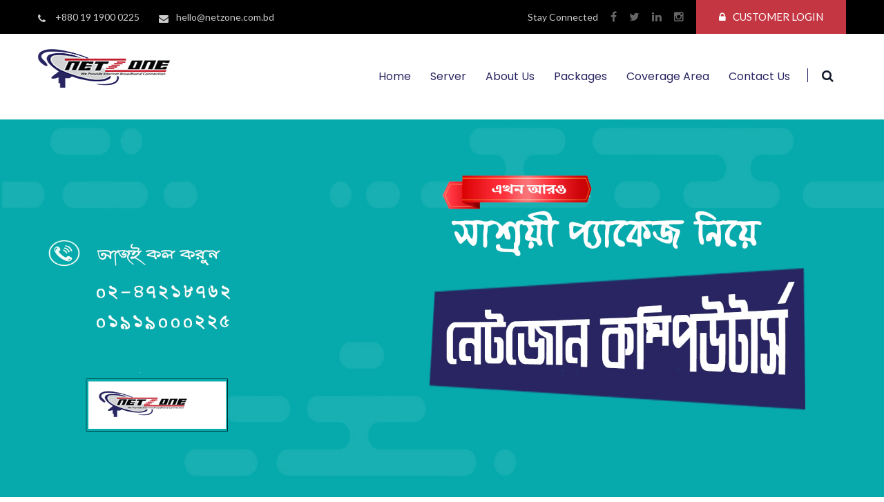

--- FILE ---
content_type: text/html; charset=UTF-8
request_url: https://netzone.com.bd/category/uncategorized/
body_size: 12789
content:
<!DOCTYPE html>
<html>
<head>
<meta charset="utf-8"> 
<title>NetZone | Internet Service Provider</title>
<!-- Stylesheets -->
<link href="https://netzone.com.bd/wp-content/themes/seohits/css/bootstrap.css" rel="stylesheet">
<link href="https://netzone.com.bd/wp-content/themes/seohits/plugins/revolution/css/settings.css" rel="stylesheet" type="text/css"><!-- REVOLUTION SETTINGS STYLES -->
<link href="https://netzone.com.bd/wp-content/themes/seohits/plugins/revolution/css/layers.css" rel="stylesheet" type="text/css"><!-- REVOLUTION LAYERS STYLES -->
<link href="https://netzone.com.bd/wp-content/themes/seohits/plugins/revolution/css/navigation.css" rel="stylesheet" type="text/css"><!-- REVOLUTION NAVIGATION STYLES -->
<link href="https://netzone.com.bd/wp-content/themes/seohits/style.css" rel="stylesheet">

<!--<link rel="shortcut icon" href="https://netzone.com.bd/wp-content/themes/seohits/images/favicon.png" type="image/x-icon">-->
<link rel="shortcut icon" href="https://netzone.com.bd/wp-content/uploads/2021/01/cropped-favco.jpg" type="image/x-icon">
<!--<link rel="icon" href="https://netzone.com.bd/wp-content/themes/seohits/images/favicon.png" type="image/x-icon">-->
<link rel="icon" href="https://netzone.com.bd/wp-content/uploads/2021/01/cropped-favco.jpg" type="image/x-icon">
<!-- Responsive -->
<meta http-equiv="X-UA-Compatible" content="IE=edge">
<meta name="viewport" content="width=device-width, initial-scale=1.0, maximum-scale=1.0, user-scalable=0">
<link href="https://netzone.com.bd/wp-content/themes/seohits/css/font-awesome.css" rel="stylesheet">
<link href="https://netzone.com.bd/wp-content/themes/seohits/css/flaticon.css" rel="stylesheet">
<link href="https://netzone.com.bd/wp-content/themes/seohits/css/animate.css" rel="stylesheet">
<link href="https://netzone.com.bd/wp-content/themes/seohits/css/owl.css" rel="stylesheet">
<link href="https://netzone.com.bd/wp-content/themes/seohits/css/jquery.fancybox.css" rel="stylesheet">
<link href="https://netzone.com.bd/wp-content/themes/seohits/css/jquery.bootstrap-touchspin.css" rel="stylesheet">

<!--[if lt IE 9]><script src="https://cdnjs.cloudflare.com/ajax/libs/html5shiv/3.7.3/html5shiv.js"></script><![endif]-->
<!--[if lt IE 9]><script src="js/respond.js"></script><![endif]-->
</head>

<body data-rsssl=1>

<div class="page-wrapper">
    
    <!-- Preloader -->
    <!--<div class="preloader"></div>-->
        <!-- Main Header-->
    <header class="main-header  header-style-three">
        <!-- Header Top -->
        <div class="header-top">
            <div class="auto-container">
                <div class="clearfix">
                    
                    <!--Top Left-->
                    <div class="top-left">
                        <ul class="link-nav clearfix">
                            <li><a href="#"><span class="icon fa fa-phone"></span>+880 19 1900 0225</a></li>
                            <li><a href="#"><span class="icon fa fa-envelope"></span>hello@netzone.com.bd</a></li>
                        </ul>
                    </div>
                    
                    <!--Top Right-->
                    <div class="top-right">
                        <ul class="social-icon-one">
                            <li>Stay Connected</li>
                            <li><a href="https://www.facebook.com/netzonecomputers"><span class="fa fa-facebook"></span></a></li>
                            <li><a href="twitter.com"><span class="fa fa-twitter"></span></a></li>
                            <li><a href="linkedin.com"><span class="fa fa-linkedin"></span></a></li>
                            <li><a href="instagram.com"><span class="fa fa-instagram"></span></a></li>
                        </ul>
                                                <!--<a href="" class="login-btn"><span class="icon fa fa-lock"></span>Customer Login</a>-->
                        <a href="client_panel/index.php" class="login-btn"><span class="icon fa fa-lock"></span>Customer Login</a>
                                        </div>
                    
                </div>
                
            </div>
        </div>
        <!-- Header Top End -->
        <!-- Main Box -->
        <div class="main-box">
            <div class="auto-container">
                <div class="outer-container clearfix">
                    <!--Logo Box-->
                                        <div class="logo-box">
                        <div class="logo"><a href="https://netzone.com.bd/"><img src="https://netzone.com.bd/wp-content/uploads/2020/08/netzone-logo_191_56.png" alt=""></a></div>
                    </div>
                    
                    <!--Nav Outer-->
                    <div class="nav-outer clearfix">
                        <!-- Main Menu -->
                        <nav class="main-menu">
                            <div class="navbar-header">
                                <!-- Toggle Button -->      
                                <button type="button" class="navbar-toggle" data-toggle="collapse" data-target=".navbar-collapse">
                                    <span class="icon-bar"></span>
                                    <span class="icon-bar"></span>
                                    <span class="icon-bar"></span>
                                </button>
                            </div>
                            
                            <div class="navbar-collapse collapse clearfix">
                                <ul id="" class="navigation clearfix"><li id="menu-item-15" class="menu-item menu-item-type-post_type menu-item-object-page menu-item-home menu-item-15"><a href="https://netzone.com.bd/">Home</a></li>
<li id="menu-item-137" class="menu-item menu-item-type-custom menu-item-object-custom menu-item-has-children menu-item-137"><a href="#">Server</a>
<ul class="sub-menu">
	<li id="menu-item-138" class="menu-item menu-item-type-custom menu-item-object-custom menu-item-138"><a target="_blank" href="http://ftpbd.net/">FTP server</a></li>
</ul>
</li>
<li id="menu-item-18" class="menu-item menu-item-type-post_type menu-item-object-page menu-item-18"><a href="https://netzone.com.bd/about-us/">About us</a></li>
<li id="menu-item-17" class="menu-item menu-item-type-post_type menu-item-object-page menu-item-17"><a href="https://netzone.com.bd/packages/">Packages</a></li>
<li id="menu-item-113" class="menu-item menu-item-type-post_type menu-item-object-page menu-item-113"><a href="https://netzone.com.bd/coverage-area/">Coverage Area</a></li>
<li id="menu-item-16" class="menu-item menu-item-type-post_type menu-item-object-page menu-item-16"><a href="https://netzone.com.bd/contact-us/">Contact us</a></li>
</ul>                            </div>
                        </nav>
                        <!-- Main Menu End-->
                        
                        <!--Right Info-->
                        <div class="info-options">
                            <!--Info Block-->
                            <div class="info-block clearfix">
                                <!--Search Box-->
                                <div class="search-box-outer">
                                    <div class="dropdown">
                                        <button class="search-box-btn dropdown-toggle" type="button" id="dropdownMenu3" data-toggle="dropdown" aria-haspopup="true" aria-expanded="false"><span class="fa fa-search"></span></button>
                                        <ul class="dropdown-menu pull-right search-panel" aria-labelledby="dropdownMenu3">
                                            <li class="panel-outer">
                                                <div class="form-container">
                                                    <form method="post" action="blog.html">
                                                        <div class="form-group">
                                                            <input type="search" name="field-name" value="" placeholder="Search Here" required>
                                                            <button type="submit" class="search-btn"><span class="fa fa-search"></span></button>
                                                        </div>
                                                    </form>
                                                </div>
                                            </li>
                                        </ul>
                                    </div>
                                </div>
                                <!--Cart Button-->
                                <a href="shop-single.html" class="cart-btn flaticon-shopping-bag-2"><span class="item-count">0</span></a>
                            </div>
                        </div>
                        
                    </div>
                    <!--Nav Outer End-->
                    
                </div>    
            </div>
        </div>
    
    </header>
    <!--End Main Header -->    <!--Main Slider-->
    <section class="main-slider main-slider-one">
         
        <!--<div class="rev_slider_wrapper fullwidthbanner-container"  id="rev_slider_486_1_wrapper" data-source="gallery">
            <div class="rev_slider fullwidthabanner" id="rev_slider_486_1" data-version="5.4.1">
                <ul>
                    
                    <li data-description="Slide Description" data-easein="default" data-easeout="default" data-fsmasterspeed="1500" data-fsslotamount="7" data-fstransition="fade" data-hideafterloop="0" data-hideslideonmobile="off" data-index="rs-1689" data-masterspeed="default" data-param1="" data-param10="" data-param2="" data-param3="" data-param4="" data-param5="" data-param6="" data-param7="" data-param8="" data-param9="" data-rotate="0" data-saveperformance="off" data-slotamount="default" data-thumb="images/main-slider/image-3.jpg" data-title="Slide Title" data-transition="parallaxvertical">
                    <img alt="" class="rev-slidebg" data-bgfit="cover" data-bgparallax="10" data-bgposition="center center" data-bgrepeat="no-repeat" data-no-retina="" src="https://netzone.com.bd/wp-content/themes/seohits/images/main-slider/image-3.jpg">
                    
                    <div class="tp-caption tp-resizeme" 
                    data-paddingbottom="[0,0,0,0]"
                    data-paddingleft="[0,0,0,0]"
                    data-paddingright="[0,0,0,0]"
                    data-paddingtop="[0,0,0,0]"
                    data-responsive_offset="on"
                    data-type="text"
                    data-height="none"
                    data-whitespace="nowrap"
                    data-fontsize="['64','48','36','24']"
                    data-width="none"
                    data-hoffset="['0','15','15','15']"
                    data-voffset="['210','200','150','90']"
                    data-x="['left','left','left','left']"
                    data-y="['top','top','top','top']"
                    data-textalign="['top','top','top','top']"
                    data-frames='[{"from":"y:[-100%];z:0;rX:0deg;rY:0;rZ:0;sX:1;sY:1;skX:0;skY:0;","mask":"x:0px;y:0px;s:inherit;e:inherit;","speed":1500,"to":"o:1;","delay":1000,"ease":"Power3.easeInOut"},{"delay":"wait","speed":1000,"to":"auto:auto;","mask":"x:0;y:0;s:inherit;e:inherit;","ease":"Power3.easeInOut"}]'
                    style="z-index: 7; white-space: nowrap;text-transform:left;">
                        <h2>Grow your <br> Business with us</h2>
                    </div>
                    
                    <div class="tp-caption" 
                    data-paddingbottom="[0,0,0,0]"
                    data-paddingleft="[0,0,0,0]"
                    data-paddingright="[0,0,0,0]"
                    data-paddingtop="[0,0,0,0]"
                    data-responsive_offset="on"
                    data-type="text"
                    data-height="none"
                    data-whitespace="normal"
                    data-width="['670','670','600','420']"
                    data-hoffset="['0','15','15','15']"
                    data-voffset="['390','370','300','200']"
                    data-x="['left','left','left','left']"
                    data-y="['top','top','top','top']"
                    data-textalign="['top','top','top','top']"
                    data-frames='[{"from":"y:[100%];z:0;rX:0deg;rY:0;rZ:0;sX:1;sY:1;skX:0;skY:0;","mask":"x:0px;y:0px;s:inherit;e:inherit;","speed":1500,"to":"o:1;","delay":1000,"ease":"Power3.easeInOut"},{"delay":"wait","speed":1000,"to":"auto:auto;","mask":"x:0;y:0;s:inherit;e:inherit;","ease":"Power3.easeInOut"}]'
                    style="z-index: 7; white-space: nowrap;text-transform:left;">
                        <div class="text">Start working with an SEO company that can provide everything you need to generate <br> awareness, drive traffic, connect with customers, and increase sales.</div>
                    </div>
                    
                    <div class="tp-caption tp-resizeme" 
                    data-paddingbottom="[0,0,0,0]"
                    data-paddingleft="[0,0,0,0]"
                    data-paddingright="[0,0,0,0]"
                    data-paddingtop="[0,0,0,0]"
                    data-responsive_offset="on"
                    data-type="text"
                    data-height="none"
                    data-whitespace="nowrap"
                    data-width="none"
                    data-hoffset="['0','15','15','15']"
                    data-voffset="['470','460','390','350']"
                    data-x="['left','left','left','left']"
                    data-y="['top','top','top','top']"
                    data-textalign="['top','top','top','top']"
                    data-frames='[{"from":"x:[-100%];z:0;rX:0deg;rY:0;rZ:0;sX:1;sY:1;skX:0;skY:0;","mask":"x:0px;y:0px;s:inherit;e:inherit;","speed":1500,"to":"o:1;","delay":1000,"ease":"Power3.easeInOut"},{"delay":"wait","speed":1000,"to":"auto:auto;","mask":"x:0;y:0;s:inherit;e:inherit;","ease":"Power3.easeInOut"}]'
                    style="z-index: 7; white-space: nowrap;text-transform:left;">
                        <a href="#" class="theme-btn btn-style-three">Learn More <span class="icon fa fa-long-arrow-right"></span></a>
                    </div>
                    
                    <div class="tp-caption tp-resizeme ipad-hidden" 
                    data-paddingbottom="[0,0,0,0]"
                    data-paddingleft="[0,0,0,0]"
                    data-paddingright="[0,0,0,0]"
                    data-paddingtop="[0,0,0,0]"
                    data-responsive_offset="on"
                    data-type="shape"
                    data-height="none"
                    data-whitespace="nowrap"
                    data-width="none"
                    data-hoffset="['0','0','0','0']"
                    data-voffset="['0','0','0','0']"
                    data-x="['right','right','right','right']"
                    data-y="['middle','middle','middle','middle']"
                    data-textalign="['top','top','top','top']"
                    data-frames='[{"from":"x:[100%];z:0;rX:0deg;rY:0;rZ:0;sX:1;sY:1;skX:0;skY:0;","mask":"x:0px;y:0px;s:inherit;e:inherit;","speed":1500,"to":"o:1;","delay":3000,"ease":"Power3.easeInOut"},{"delay":"wait","speed":3000,"to":"auto:auto;","mask":"x:0;y:0;s:inherit;e:inherit;","ease":"Power3.easeInOut"}]'
                    style="z-index: 7; white-space: nowrap;text-transform:left;">
                        <figure class="content-image"><img src="https://netzone.com.bd/wp-content/themes/seohits/images/main-slider/content-image-4.png" alt=""></figure>
                    </div>
                    
                    
                    <div class="tp-caption tp-resizeme big-ipad-hidden" 
                    data-paddingbottom="[0,0,0,0]"
                    data-paddingleft="[0,0,0,0]"
                    data-paddingright="[0,0,0,0]"
                    data-paddingtop="[0,0,0,0]"
                    data-responsive_offset="on"
                    data-type="shape"
                    data-height="none"
                    data-whitespace="nowrap"
                    data-width="none"
                    data-hoffset="['-200','-200','-200','-200']"
                    data-voffset="['0','0','0','0']"
                    data-x="['left','left','left','left']"
                    data-y="['bottom','bottom','bottom','bottom']"
                    data-textalign="['top','top','top','top']"
                    data-frames='[{"from":"y:[0%];z:0;rX:0deg;rY:0;rZ:0;sX:1;sY:1;skX:0;skY:0;","mask":"x:0px;y:0px;s:inherit;e:inherit;","speed":0,"to":"o:1;","delay":0,"ease":"Power3.easeInOut"},{"delay":"wait","speed":3000,"to":"auto:auto;","mask":"x:0;y:0;s:inherit;e:inherit;","ease":"Power3.easeInOut"}]'
                    style="z-index: 7; white-space: nowrap;text-transform:left;">
                        <figure class="content-image"><img src="https://netzone.com.bd/wp-content/themes/seohits/images/main-slider/content-arrow-2.png" alt=""></figure>
                    </div>
                    
                    <div class="tp-caption tp-resizeme big-ipad-hidden" 
                    data-paddingbottom="[0,0,0,0]"
                    data-paddingleft="[0,0,0,0]"
                    data-paddingright="[0,0,0,0]"
                    data-paddingtop="[0,0,0,0]"
                    data-responsive_offset="on"
                    data-type="shape"
                    data-height="none"
                    data-whitespace="nowrap"
                    data-width="none"
                    data-hoffset="['400','370','300','200']"
                    data-voffset="['-190','-190','-150','-150']"
                    data-x="['left','left','left','left']"
                    data-y="['middle','middle','middle','middle']"
                    data-textalign="['top','top','top','top']"
                    data-frames='[{"from":"y:[0%];z:0;rX:0deg;rY:0;rZ:0;sX:1;sY:1;skX:0;skY:0;","mask":"x:0px;y:0px;s:inherit;e:inherit;","speed":0,"to":"o:1;","delay":3000,"ease":"Power3.easeInOut"},{"delay":"wait","speed":0,"to":"auto:auto;","mask":"x:0;y:0;s:inherit;e:inherit;","ease":"Power3.easeInOut"}]'
                    style="z-index: 7; white-space: nowrap;text-transform:left;">
                        <figure class="content-image"><img src="https://netzone.com.bd/wp-content/themes/seohits/images/main-slider/content-arrow-1.png" alt=""></figure>
                    </div>
                    
                    </li>
                    
                    <li data-description="Slide Description" data-easein="default" data-easeout="default" data-fsmasterspeed="1500" data-fsslotamount="7" data-fstransition="fade" data-hideafterloop="0" data-hideslideonmobile="off" data-index="rs-1687" data-masterspeed="default" data-param1="" data-param10="" data-param2="" data-param3="" data-param4="" data-param5="" data-param6="" data-param7="" data-param8="" data-param9="" data-rotate="0" data-saveperformance="off" data-slotamount="default" data-thumb="images/main-slider/image-1.jpg" data-title="Slide Title" data-transition="parallaxvertical">
                    <img alt="" class="rev-slidebg" data-bgfit="cover" data-bgparallax="10" data-bgposition="center center" data-bgrepeat="no-repeat" data-no-retina="" src="https://netzone.com.bd/wp-content/themes/seohits/images/main-slider/image-1.jpg"> 
                    
                    <div class="tp-caption tp-resizeme" 
                    data-paddingbottom="[0,0,0,0]"
                    data-paddingleft="[0,0,0,0]"
                    data-paddingright="[0,0,0,0]"
                    data-paddingtop="[0,0,0,0]"
                    data-responsive_offset="on"
                    data-type="text"
                    data-height="none"
                    data-whitespace="nowrap"
                    data-fontsize="['64','48','36','24']"
                    data-width="none"
                    data-hoffset="['0','15','15','15']"
                    data-voffset="['210','200','150','90']"
                    data-x="['left','left','left','left']"
                    data-y="['top','top','top','top']"
                    data-textalign="['top','top','top','top']"
                    data-frames='[{"from":"y:[-100%];z:0;rX:0deg;rY:0;rZ:0;sX:1;sY:1;skX:0;skY:0;","mask":"x:0px;y:0px;s:inherit;e:inherit;","speed":1500,"to":"o:1;","delay":1000,"ease":"Power3.easeInOut"},{"delay":"wait","speed":1000,"to":"auto:auto;","mask":"x:0;y:0;s:inherit;e:inherit;","ease":"Power3.easeInOut"}]'
                    style="z-index: 7; white-space: nowrap;text-transform:left;">
                        <h2>Your <span class="theme_color">Digital</span> <br> Marketing Solution</h2>
                    </div>
                    
                    <div class="tp-caption" 
                    data-paddingbottom="[0,0,0,0]"
                    data-paddingleft="[0,0,0,0]"
                    data-paddingright="[0,0,0,0]"
                    data-paddingtop="[0,0,0,0]"
                    data-responsive_offset="on"
                    data-type="text"
                    data-height="none"
                    data-whitespace="normal"
                    data-width="['670','670','600','420']"
                    data-hoffset="['0','15','15','15']"
                    data-voffset="['380','370','300','200']"
                    data-x="['left','left','left','left']"
                    data-y="['top','top','top','top']"
                    data-textalign="['top','top','top','top']"
                    data-frames='[{"from":"y:[100%];z:0;rX:0deg;rY:0;rZ:0;sX:1;sY:1;skX:0;skY:0;","mask":"x:0px;y:0px;s:inherit;e:inherit;","speed":1500,"to":"o:1;","delay":1000,"ease":"Power3.easeInOut"},{"delay":"wait","speed":1000,"to":"auto:auto;","mask":"x:0;y:0;s:inherit;e:inherit;","ease":"Power3.easeInOut"}]'
                    style="z-index: 7; white-space: nowrap;text-transform:left;">
                        <div class="text">Start working with an SEO company that can provide everything you need to generate <br> awareness, drive traffic, connect with customers, and increase sales.</div>
                    </div>
                    
                    <div class="tp-caption tp-resizeme" 
                    data-paddingbottom="[0,0,0,0]"
                    data-paddingleft="[0,0,0,0]"
                    data-paddingright="[0,0,0,0]"
                    data-paddingtop="[0,0,0,0]"
                    data-responsive_offset="on"
                    data-type="text"
                    data-height="none"
                    data-whitespace="nowrap"
                    data-width="none"
                    data-hoffset="['0','15','15','15']"
                    data-voffset="['470','460','390','350']"
                    data-x="['left','left','left','left']"
                    data-y="['top','top','top','top']"
                    data-textalign="['top','top','top','top']"
                    data-frames='[{"from":"x:[-100%];z:0;rX:0deg;rY:0;rZ:0;sX:1;sY:1;skX:0;skY:0;","mask":"x:0px;y:0px;s:inherit;e:inherit;","speed":1500,"to":"o:1;","delay":1000,"ease":"Power3.easeInOut"},{"delay":"wait","speed":1000,"to":"auto:auto;","mask":"x:0;y:0;s:inherit;e:inherit;","ease":"Power3.easeInOut"}]'
                    style="z-index: 7; white-space: nowrap;text-transform:left;">
                        <a href="#" class="theme-btn btn-style-one">Learn More <span class="icon fa fa-long-arrow-right"></span></a>
                    </div>
                    
                    <div class="tp-caption tp-resizeme ipad-hidden" 
                    data-paddingbottom="[0,0,0,0]"
                    data-paddingleft="[0,0,0,0]"
                    data-paddingright="[0,0,0,0]"
                    data-paddingtop="[0,0,0,0]"
                    data-responsive_offset="on"
                    data-type="shape"
                    data-height="none"
                    data-whitespace="nowrap"
                    data-width="none"
                    data-hoffset="['0','15','15','15']"
                    data-voffset="['90','0','0','0']"
                    data-x="['right','right','right','right']"
                    data-y="['bottom','bottom','bottom','bottom']"
                    data-textalign="['top','top','top','top']"
                    data-frames='[{"from":"y:[100%];z:0;rX:0deg;rY:0;rZ:0;sX:1;sY:1;skX:0;skY:0;","mask":"x:0px;y:0px;s:inherit;e:inherit;","speed":1500,"to":"o:1;","delay":2000,"ease":"Power3.easeInOut"},{"delay":"wait","speed":3000,"to":"auto:auto;","mask":"x:0;y:0;s:inherit;e:inherit;","ease":"Power3.easeInOut"}]'
                    style="z-index: 7; white-space: nowrap;text-transform:left;">
                        <figure class="content-image"><img src="https://netzone.com.bd/wp-content/themes/seohits/images/main-slider/content-image-1.png" alt=""></figure>
                    </div>
                    
                    <div class="tp-caption tp-shape tp-shapewrapper tp-resizeme big-ipad-hidden" 
                    data-basealign="slide"
                    data-paddingbottom="[0,0,0,0]"
                    data-paddingleft="[0,0,0,0]"
                    data-paddingright="[0,0,0,0]"
                    data-paddingtop="[0,0,0,0]"
                    data-responsive_offset="on"
                    data-type="shape"
                    data-height="auto"
                    data-whitespace="nowrap"
                    data-width="none"
                    data-hoffset="['0','0','0','0']"
                    data-voffset="['0','0','0','0']"
                    data-x="['right','right','right','right']"
                    data-y="['bottom','bottom','bottom','bottom']"
                    data-frames='[{"from":"x:[100%];z:0;rX:0deg;rY:0;rZ:0;sX:1;sY:1;skX:0;skY:0;","mask":"x:0px;y:0px;s:inherit;e:inherit;","speed":1000,"to":"o:1;","delay":1000,"ease":"Power3.easeInOut"},{"delay":"wait","speed":1000,"to":"auto:auto;","mask":"x:0;y:0;s:inherit;e:inherit;","ease":"Power3.easeInOut"}]'
                    style="z-index: 7; white-space: nowrap;text-transform:left;">
                        <figure class="content-image"><img src="https://netzone.com.bd/wp-content/themes/seohits/images/main-slider/content-image-2.png" alt=""></figure>
                    </div>
                    
                    
                    <div class="tp-caption tp-resizeme big-ipad-hidden" 
                    data-paddingbottom="[0,0,0,0]"
                    data-paddingleft="[0,0,0,0]"
                    data-paddingright="[0,0,0,0]"
                    data-paddingtop="[0,0,0,0]"
                    data-responsive_offset="on"
                    data-type="shape"
                    data-height="none"
                    data-whitespace="nowrap"
                    data-width="none"
                    data-hoffset="['-200','-200','-200','-200']"
                    data-voffset="['0','0','0','0']"
                    data-x="['left','left','left','left']"
                    data-y="['bottom','bottom','bottom','bottom']"
                    data-textalign="['top','top','top','top']"
                    data-frames='[{"from":"y:[0%];z:0;rX:0deg;rY:0;rZ:0;sX:1;sY:1;skX:0;skY:0;","mask":"x:0px;y:0px;s:inherit;e:inherit;","speed":0,"to":"o:1;","delay":0,"ease":"Power3.easeInOut"},{"delay":"wait","speed":3000,"to":"auto:auto;","mask":"x:0;y:0;s:inherit;e:inherit;","ease":"Power3.easeInOut"}]'
                    style="z-index: 7; white-space: nowrap;text-transform:left;">
                        <figure class="content-image"><img src="https://netzone.com.bd/wp-content/themes/seohits/images/main-slider/content-arrow-2.png" alt=""></figure>
                    </div>
                    
                    <div class="tp-caption tp-resizeme big-ipad-hidden" 
                    data-paddingbottom="[0,0,0,0]"
                    data-paddingleft="[0,0,0,0]"
                    data-paddingright="[0,0,0,0]"
                    data-paddingtop="[0,0,0,0]"
                    data-responsive_offset="on"
                    data-type="shape"
                    data-height="none"
                    data-whitespace="nowrap"
                    data-width="none"
                    data-hoffset="['500','500','400','250']"
                    data-voffset="['-190','-190','-150','-150']"
                    data-x="['left','left','left','left']"
                    data-y="['middle','middle','middle','middle']"
                    data-textalign="['top','top','top','top']"
                    data-frames='[{"from":"y:[0%];z:0;rX:0deg;rY:0;rZ:0;sX:1;sY:1;skX:0;skY:0;","mask":"x:0px;y:0px;s:inherit;e:inherit;","speed":0,"to":"o:1;","delay":3000,"ease":"Power3.easeInOut"},{"delay":"wait","speed":0,"to":"auto:auto;","mask":"x:0;y:0;s:inherit;e:inherit;","ease":"Power3.easeInOut"}]'
                    style="z-index: 7; white-space: nowrap;text-transform:left;">
                        <figure class="content-image"><img src="https://netzone.com.bd/wp-content/themes/seohits/images/main-slider/content-arrow-1.png" alt=""></figure>
                    </div>
                    
                    </li>
                    
                    <li data-description="Slide Description" data-easein="default" data-easeout="default" data-fsmasterspeed="1500" data-fsslotamount="7" data-fstransition="fade" data-hideafterloop="0" data-hideslideonmobile="off" data-index="rs-1688" data-masterspeed="default" data-param1="" data-param10="" data-param2="" data-param3="" data-param4="" data-param5="" data-param6="" data-param7="" data-param8="" data-param9="" data-rotate="0" data-saveperformance="off" data-slotamount="default" data-thumb="images/main-slider/image-2.jpg" data-title="Slide Title" data-transition="parallaxvertical">
                    <img alt="" class="rev-slidebg" data-bgfit="cover" data-bgparallax="10" data-bgposition="center center" data-bgrepeat="no-repeat" data-no-retina="" src="https://netzone.com.bd/wp-content/themes/seohits/images/main-slider/image-2.jpg">
                    
                    <div class="tp-caption tp-resizeme" 
                    data-paddingbottom="[0,0,0,0]"
                    data-paddingleft="[0,0,0,0]"
                    data-paddingright="[0,0,0,0]"
                    data-paddingtop="[0,0,0,0]"
                    data-responsive_offset="on"
                    data-type="text"
                    data-height="none"
                    data-whitespace="nowrap"
                    data-fontsize="['64','48','36','24']"
                    data-width="none"
                    data-hoffset="['0','15','15','15']"
                    data-voffset="['210','200','150','90']"
                    data-x="['left','left','left','left']"
                    data-y="['top','top','top','top']"
                    data-textalign="['top','top','top','top']"
                    data-frames='[{"from":"y:[-100%];z:0;rX:0deg;rY:0;rZ:0;sX:1;sY:1;skX:0;skY:0;","mask":"x:0px;y:0px;s:inherit;e:inherit;","speed":1500,"to":"o:1;","delay":1000,"ease":"Power3.easeInOut"},{"delay":"wait","speed":1000,"to":"auto:auto;","mask":"x:0;y:0;s:inherit;e:inherit;","ease":"Power3.easeInOut"}]'
                    style="z-index: 7; white-space: nowrap;text-transform:left;">
                        <h2>Business <br> Mean Marketing</h2>
                    </div>
                    
                    <div class="tp-caption" 
                    data-paddingbottom="[0,0,0,0]"
                    data-paddingleft="[0,0,0,0]"
                    data-paddingright="[0,0,0,0]"
                    data-paddingtop="[0,0,0,0]"
                    data-responsive_offset="on"
                    data-type="text"
                    data-height="none"
                    data-whitespace="normal"
                    data-width="['670','670','600','420']"
                    data-hoffset="['0','15','15','15']"
                    data-voffset="['390','370','300','200']"
                    data-x="['left','left','left','left']"
                    data-y="['top','top','top','top']"
                    data-textalign="['top','top','top','top']"
                    data-frames='[{"from":"y:[100%];z:0;rX:0deg;rY:0;rZ:0;sX:1;sY:1;skX:0;skY:0;","mask":"x:0px;y:0px;s:inherit;e:inherit;","speed":1500,"to":"o:1;","delay":1000,"ease":"Power3.easeInOut"},{"delay":"wait","speed":1000,"to":"auto:auto;","mask":"x:0;y:0;s:inherit;e:inherit;","ease":"Power3.easeInOut"}]'
                    style="z-index: 7; white-space: nowrap;text-transform:left;">
                        <div class="text">Start working with an SEO company that can provide everything you need to generate <br> awareness, drive traffic, connect with customers, and increase sales.</div>
                    </div>
                    
                    <div class="tp-caption tp-resizeme" 
                    data-paddingbottom="[0,0,0,0]"
                    data-paddingleft="[0,0,0,0]"
                    data-paddingright="[0,0,0,0]"
                    data-paddingtop="[0,0,0,0]"
                    data-responsive_offset="on"
                    data-type="text"
                    data-height="none"
                    data-whitespace="nowrap"
                    data-width="none"
                    data-hoffset="['0','15','15','15']"
                    data-voffset="['470','460','390','350']"
                    data-x="['left','left','left','left']"
                    data-y="['top','top','top','top']"
                    data-textalign="['top','top','top','top']"
                    data-frames='[{"from":"x:[-100%];z:0;rX:0deg;rY:0;rZ:0;sX:1;sY:1;skX:0;skY:0;","mask":"x:0px;y:0px;s:inherit;e:inherit;","speed":1500,"to":"o:1;","delay":1000,"ease":"Power3.easeInOut"},{"delay":"wait","speed":1000,"to":"auto:auto;","mask":"x:0;y:0;s:inherit;e:inherit;","ease":"Power3.easeInOut"}]'
                    style="z-index: 7; white-space: nowrap;text-transform:left;">
                        <a href="#" class="theme-btn btn-style-two">Learn More <span class="icon fa fa-long-arrow-right"></span></a>
                    </div>
                    
                    <div class="tp-caption tp-resizeme ipad-hidden" 
                    data-paddingbottom="[0,0,0,0]"
                    data-paddingleft="[0,0,0,0]"
                    data-paddingright="[0,0,0,0]"
                    data-paddingtop="[0,0,0,0]"
                    data-responsive_offset="on"
                    data-type="shape"
                    data-height="none"
                    data-whitespace="nowrap"
                    data-width="none"
                    data-hoffset="['0','0','0','0']"
                    data-voffset="['0','0','0','0']"
                    data-x="['right','right','right','right']"
                    data-y="['middle','middle','middle','middle']"
                    data-textalign="['top','top','top','top']"
                    data-frames='[{"from":"x:[100%];z:0;rX:0deg;rY:0;rZ:0;sX:1;sY:1;skX:0;skY:0;","mask":"x:0px;y:0px;s:inherit;e:inherit;","speed":1500,"to":"o:1;","delay":3000,"ease":"Power3.easeInOut"},{"delay":"wait","speed":3000,"to":"auto:auto;","mask":"x:0;y:0;s:inherit;e:inherit;","ease":"Power3.easeInOut"}]'
                    style="z-index: 7; white-space: nowrap;text-transform:left;">
                        <figure class="content-image"><img src="https://netzone.com.bd/wp-content/themes/seohits/images/main-slider/content-image-3.png" alt=""></figure>
                    </div>
                    
                    
                    <div class="tp-caption tp-resizeme big-ipad-hidden" 
                    data-paddingbottom="[0,0,0,0]"
                    data-paddingleft="[0,0,0,0]"
                    data-paddingright="[0,0,0,0]"
                    data-paddingtop="[0,0,0,0]"
                    data-responsive_offset="on"
                    data-type="shape"
                    data-height="none"
                    data-whitespace="nowrap"
                    data-width="none"
                    data-hoffset="['-200','-200','-200','-200']"
                    data-voffset="['0','0','0','0']"
                    data-x="['left','left','left','left']"
                    data-y="['bottom','bottom','bottom','bottom']"
                    data-textalign="['top','top','top','top']"
                    data-frames='[{"from":"y:[0%];z:0;rX:0deg;rY:0;rZ:0;sX:1;sY:1;skX:0;skY:0;","mask":"x:0px;y:0px;s:inherit;e:inherit;","speed":0,"to":"o:1;","delay":0,"ease":"Power3.easeInOut"},{"delay":"wait","speed":3000,"to":"auto:auto;","mask":"x:0;y:0;s:inherit;e:inherit;","ease":"Power3.easeInOut"}]'
                    style="z-index: 7; white-space: nowrap;text-transform:left;">
                        <figure class="content-image"><img src="https://netzone.com.bd/wp-content/themes/seohits/images/main-slider/content-arrow-2.png" alt=""></figure>
                    </div>
                    
                    <div class="tp-caption tp-resizeme big-ipad-hidden" 
                    data-paddingbottom="[0,0,0,0]"
                    data-paddingleft="[0,0,0,0]"
                    data-paddingright="[0,0,0,0]"
                    data-paddingtop="[0,0,0,0]"
                    data-responsive_offset="on"
                    data-type="shape"
                    data-height="none"
                    data-whitespace="nowrap"
                    data-width="none"
                    data-hoffset="['380','350','280','180']"
                    data-voffset="['-190','-190','-150','-150']"
                    data-x="['left','left','left','left']"
                    data-y="['middle','middle','middle','middle']"
                    data-textalign="['top','top','top','top']"
                    data-frames='[{"from":"y:[0%];z:0;rX:0deg;rY:0;rZ:0;sX:1;sY:1;skX:0;skY:0;","mask":"x:0px;y:0px;s:inherit;e:inherit;","speed":0,"to":"o:1;","delay":3000,"ease":"Power3.easeInOut"},{"delay":"wait","speed":0,"to":"auto:auto;","mask":"x:0;y:0;s:inherit;e:inherit;","ease":"Power3.easeInOut"}]'
                    style="z-index: 7; white-space: nowrap;text-transform:left;">
                        <figure class="content-image"><img src="https://netzone.com.bd/wp-content/themes/seohits/images/main-slider/content-arrow-1.png" alt=""></figure>
                    </div>
                    
                    </li>
                    
                </ul>
                
            </div>
        </div>-->
		
		<div id="metaslider-id-87" style="width: 100%;" class="ml-slider-3-103-0 metaslider metaslider-nivo metaslider-87 ml-slider ms-theme-outline" role="region" aria-label="New Slideshow" data-height="300" data-width="700">
    <div id="metaslider_container_87">
        <div class='slider-wrapper theme-default'><div class='ribbon'></div><div id='metaslider_87' class='nivoSlider'><img width="1920" height="848" src="https://netzone.com.bd/wp-content/uploads/2021/01/slide-1-e.jpg" class="slider-87 slide-93 msDefaultImage" alt="" data-caption="" data-thumb="" title="slide 1-e" rel="" decoding="async" fetchpriority="high" srcset="https://netzone.com.bd/wp-content/uploads/2021/01/slide-1-e.jpg 1920w, https://netzone.com.bd/wp-content/uploads/2021/01/slide-1-e-300x133.jpg 300w, https://netzone.com.bd/wp-content/uploads/2021/01/slide-1-e-1024x452.jpg 1024w, https://netzone.com.bd/wp-content/uploads/2021/01/slide-1-e-768x339.jpg 768w, https://netzone.com.bd/wp-content/uploads/2021/01/slide-1-e-1536x678.jpg 1536w" sizes="(max-width: 1920px) 100vw, 1920px" /><img width="1920" height="848" src="https://netzone.com.bd/wp-content/uploads/2021/01/slider-offer1-e.jpg" class="slider-87 slide-94 msDefaultImage" alt="" data-caption="" data-thumb="" title="slider-offer1-e" rel="" decoding="async" srcset="https://netzone.com.bd/wp-content/uploads/2021/01/slider-offer1-e.jpg 1920w, https://netzone.com.bd/wp-content/uploads/2021/01/slider-offer1-e-300x133.jpg 300w, https://netzone.com.bd/wp-content/uploads/2021/01/slider-offer1-e-1024x452.jpg 1024w, https://netzone.com.bd/wp-content/uploads/2021/01/slider-offer1-e-768x339.jpg 768w, https://netzone.com.bd/wp-content/uploads/2021/01/slider-offer1-e-1536x678.jpg 1536w" sizes="(max-width: 1920px) 100vw, 1920px" /><img width="1920" height="848" src="https://netzone.com.bd/wp-content/uploads/2021/01/slider-offer2-e.jpg" class="slider-87 slide-95 msDefaultImage" alt="" data-caption="" data-thumb="" title="slider-offer2-e" rel="" decoding="async" srcset="https://netzone.com.bd/wp-content/uploads/2021/01/slider-offer2-e.jpg 1920w, https://netzone.com.bd/wp-content/uploads/2021/01/slider-offer2-e-300x133.jpg 300w, https://netzone.com.bd/wp-content/uploads/2021/01/slider-offer2-e-1024x452.jpg 1024w, https://netzone.com.bd/wp-content/uploads/2021/01/slider-offer2-e-768x339.jpg 768w, https://netzone.com.bd/wp-content/uploads/2021/01/slider-offer2-e-1536x678.jpg 1536w" sizes="(max-width: 1920px) 100vw, 1920px" /><img width="1920" height="848" src="https://netzone.com.bd/wp-content/uploads/2021/01/slider-offer3-e.jpg" class="slider-87 slide-96 msDefaultImage" alt="" data-caption="" data-thumb="" title="slider-offer3-e" rel="" decoding="async" srcset="https://netzone.com.bd/wp-content/uploads/2021/01/slider-offer3-e.jpg 1920w, https://netzone.com.bd/wp-content/uploads/2021/01/slider-offer3-e-300x133.jpg 300w, https://netzone.com.bd/wp-content/uploads/2021/01/slider-offer3-e-1024x452.jpg 1024w, https://netzone.com.bd/wp-content/uploads/2021/01/slider-offer3-e-768x339.jpg 768w, https://netzone.com.bd/wp-content/uploads/2021/01/slider-offer3-e-1536x678.jpg 1536w" sizes="(max-width: 1920px) 100vw, 1920px" /><img width="1920" height="848" src="https://netzone.com.bd/wp-content/uploads/2021/01/slider-offer4-e.jpg" class="slider-87 slide-97 msDefaultImage" alt="" data-caption="" data-thumb="" title="slider-offer4-e" rel="" decoding="async" srcset="https://netzone.com.bd/wp-content/uploads/2021/01/slider-offer4-e.jpg 1920w, https://netzone.com.bd/wp-content/uploads/2021/01/slider-offer4-e-300x133.jpg 300w, https://netzone.com.bd/wp-content/uploads/2021/01/slider-offer4-e-1024x452.jpg 1024w, https://netzone.com.bd/wp-content/uploads/2021/01/slider-offer4-e-768x339.jpg 768w, https://netzone.com.bd/wp-content/uploads/2021/01/slider-offer4-e-1536x678.jpg 1536w" sizes="(max-width: 1920px) 100vw, 1920px" /></div></div>
        
    </div>
</div>		
    </section>
    <!--End Main Slider-->
    
    <!--Marketing Section--
    <section class="marketing-section alternate">
        <div class="auto-container">
                                    </div>
    </section>
    <!--End Marketing Section-->
    

    <!--Counter Section--
    <section class="counter-section">
     <div class="outer-section clearfix">
          
            <!--Content Column--
                      <div class="content-column pull-right">
               <div class="content-inner">

                    <div class="title">Hello world!</div>
                    <h2></h2>
                    
                    <!--Fact Counter--
                    <div class="fact-counter">
                        <div class="row clearfix">
                        
                         
                            
                            <div class="column counter-column col-md-4 col-sm-4 col-xs-12">
                                <div class="inner">
                                    <div class="count-outer count-box">
                                        <span class="count-text" data-speed="3000" data-stop="<h3>500Tk</h3>
per month"><h3>500Tk</h3>
per month</span>
                                        
                                    </div>
                                    <h4 class="counter-title">Plan 1</h4>
                                </div>
                            </div>
                    
                                              
                        </div>
                    </div>
                    
                    <a href="#" class="learn-more">Learn More About us</a>
                    
                </div>
            </div>
        
          <!--Image Column--
          <div class="image-column pull-left">
               <div class="image-outer">
                    <figure class="image">
                         <img src="" alt="" />
                    </figure>
                </div>
            </div>
            
        </div>
    </section>
    <!--End Counter Section-->


    <!--Audit Section--
    <section class="audit-section">
        <div class="auto-container">
            <!--Audit Form--
            <div class="audit-form">
                <h2>Check your website’s SEO problems for free!</h2>
                <!--Audit Form--
                <div class="audit-form">
                    <form method="post" action="contact.html">
                        <div class="row clearfix">
                            <div class="column col-md-9 col-sm-12 col-xs-12">
                                <div class="row clearfix">
                                    <div class="form-group col-md-7 col-sm-7 co-xs-12">
                                        <input type="text" name="text" value="" placeholder="Type your website address here" required>
                                    </div>
                                    <div class="form-group col-md-5 col-sm-5 co-xs-12">
                                        <input type="email" name="email" value="" placeholder="Your Email" required>
                                    </div>
                                </div>
                            </div>
                            <div class="column col-md-3 col-sm-12 col-xs-12">
                                <div class="form-group">
                                    <button type="submit" class="theme-btn btn-style-two">Check up now</button>
                                </div>
                            </div>
                        </div>
                    </form>
                </div>
                
            </div>
            <!--End Audit Form--
        </div>
    </section>
    <!--End Audit Section-->
	
	
	<!--Recent Case Section-->
    <section class="recent-case-section">
        <div class="auto-container">
            <!--Sec Title-->
            <div class="sec-title centered wow fadeInUp" data-wow-duration="1s">
                <h2>Packages</h2>
            </div>
            <div class="row clearfix">
                
                <!--Case Block-->
                                <div class="case-block col-md-3 col-sm-6 col-xs-12">
                    <div class="inner-box wow fadeInUp" data-wow-duration="2s">
                        <div class="image">
                            <a href="case-single.html"><img src="" alt="" /></a>
                        </div>
                        <div class="lower-box">
                            <div class="package_title" style="background:#3399fe">Plan 1</div>
                            <div class="package_price" style="background:#1076db">
								<h3 class="price">500TK</h3>
								<h4 class="duration">PER MONTH</h4>
							</div>
							<div class="package_details"><ul>
 	<li>10 Mbps (24 hours)</li>
 	<li>IPv4 - Public IP*</li>
 	<li>IPv6 - Yes</li>
 	<li>Youtube , Media Server , BDIX upto 100Mbps</li>
 	<li>Facebook upto 50Mbps</li>
 	<li>Support</li>
</ul></div>
                        </div>
                    </div>
                </div>
                
                                 <div class="case-block col-md-3 col-sm-6 col-xs-12">
                    <div class="inner-box wow fadeInUp" data-wow-duration="2s">
                        <div class="image">
                            <a href="case-single.html"><img src="" alt="" /></a>
                        </div>
                        <div class="lower-box">
                            <div class="package_title" style="background:#92c230">Plan 2</div>
                            <div class="package_price" style="background:#6f9f0d">
								<h3 class="price">600TK</h3>
								<h4 class="duration">PER MONTH</h4>
							</div>
							<div class="package_details"><ul>
 	<li>15 Mbps (24 hours)</li>
 	<li>IPv4 - Public IP*</li>
 	<li>IPv6 - Yes</li>
 	<li>Youtube , Media Server , BDIX upto 100Mbps</li>
 	<li>Facebook upto 80Mbps</li>
 	<li>Support</li>
</ul></div>
                        </div>
                    </div>
                </div>
                
                                 <div class="case-block col-md-3 col-sm-6 col-xs-12">
                    <div class="inner-box wow fadeInUp" data-wow-duration="2s">
                        <div class="image">
                            <a href="case-single.html"><img src="" alt="" /></a>
                        </div>
                        <div class="lower-box">
                            <div class="package_title" style="background:#feae35">Plan 3</div>
                            <div class="package_price" style="background:#db8b12">
								<h3 class="price">700TK</h3>
								<h4 class="duration">PER MONTH</h4>
							</div>
							<div class="package_details"><ul>
 	<li>20 Mbps (24 hours)</li>
 	<li>IPv4 - Public IP*</li>
 	<li>IPv6 - Yes</li>
 	<li>Youtube , Media Server , BDIX upto 100Mbps</li>
 	<li>Facebook upto 80Mbps</li>
 	<li>Support</li>
</ul></div>
                        </div>
                    </div>
                </div>
                
                                 <div class="case-block col-md-3 col-sm-6 col-xs-12">
                    <div class="inner-box wow fadeInUp" data-wow-duration="2s">
                        <div class="image">
                            <a href="case-single.html"><img src="" alt="" /></a>
                        </div>
                        <div class="lower-box">
                            <div class="package_title" style="background:#f03e00">Plan 4</div>
                            <div class="package_price" style="background:#ce1a01">
								<h3 class="price">800TK</h3>
								<h4 class="duration">PER MONTH</h4>
							</div>
							<div class="package_details"><ul>
 	<li>30 Mbps (24 hours)</li>
 	<li>IPv4 - Public IP*</li>
 	<li>IPv6 - Yes</li>
 	<li>Youtube , Media Server , BDIX upto 100Mbps</li>
 	<li>Facebook upto 80Mbps</li>
 	<li>Support</li>
</ul></div>
                        </div>
                    </div>
                </div>
                
                 				<div class="col-md-12 col-sm-12 col-xs-12"  style="text-align:center;"> 
					<a href="https://netzone.com.bd/packages/"><button class="btn btn-primary" style="font-size:18px;">View All Packages <i class="fa fa-arrow-right" ></i></button>
				</div>
                
            </div>
        </div>
    </section>
    <!--End Recent Case Section-->


     <!--Offer Section-->
    <section class="offer-section">
     <div class="auto-container">
          <!--Sec Title-->
          <div class="sec-title centered wow fadeInUp" data-wow-duration="1s">
               <h2>Service We offer</h2>
            </div>
            <div class="row clearfix">
               
                <!--Services Block Two-->
                               <div class="services-block-two col-md-4 col-sm-6 col-xs-12">
                    <div class="inner-box wow fadeInLeft" data-wow-duration="2s">
                         <div class="hover-shadow-box"></div>
                         <div class="icon-box">
                         <span class="icon"><img src="https://netzone.com.bd/wp-content/uploads/2020/08/list.png" alt="" /></span>
                        </div>
                        <h3><a href="services.html">Management</a></h3>
                        <div class="text">Oxford I don't want no agro naff sloshed. I bite your arm off mush hunky-dory nice one ummm I'm telling lurgy well some.!</div>
                        <div class="btn-box">
                         <a href="https://netzone.com.bd/Our Services/management/" class="learn-more">Learn More <span class="arrow fa fa-long-arrow-right"></span></a>
                        </div>
                    </div>
                </div>
                
                              <div class="services-block-two col-md-4 col-sm-6 col-xs-12">
                    <div class="inner-box wow fadeInLeft" data-wow-duration="2s">
                         <div class="hover-shadow-box"></div>
                         <div class="icon-box">
                         <span class="icon"><img src="https://netzone.com.bd/wp-content/uploads/2020/08/pass.png" alt="" /></span>
                        </div>
                        <h3><a href="services.html">Customer Support</a></h3>
                        <div class="text">Oxford I don't want no agro naff sloshed. I bite your arm off mush hunky-dory nice one ummm I'm telling lurgy well some.!</div>
                        <div class="btn-box">
                         <a href="https://netzone.com.bd/Our Services/customer-support/" class="learn-more">Learn More <span class="arrow fa fa-long-arrow-right"></span></a>
                        </div>
                    </div>
                </div>
                
                              <div class="services-block-two col-md-4 col-sm-6 col-xs-12">
                    <div class="inner-box wow fadeInLeft" data-wow-duration="2s">
                         <div class="hover-shadow-box"></div>
                         <div class="icon-box">
                         <span class="icon"><img src="https://netzone.com.bd/wp-content/uploads/2020/08/document.png" alt="" /></span>
                        </div>
                        <h3><a href="services.html">Collaborative</a></h3>
                        <div class="text">Oxford I don't want no agro naff sloshed. I bite your arm off mush hunky-dory nice one ummm I'm telling lurgy well some.!</div>
                        <div class="btn-box">
                         <a href="https://netzone.com.bd/Our Services/collaborative/" class="learn-more">Learn More <span class="arrow fa fa-long-arrow-right"></span></a>
                        </div>
                    </div>
                </div>
                
                               
            </div>
        </div>
    </section>
    <!--End Offer Section-->
    
    
    <!--Testimonial Section Two-->
    <section class="testimonial-section-two style-two">
        <div class="auto-container">
            <!--Sec Title-->
            <div class="sec-title light centered wow fadeInUp" data-wow-duration="1s">
                <h2>What Customer Says</h2>
                <div class="quote-icon"><span class="icon flaticon-left-quote-1"></span></div>
            </div>
            <div class="single-item-carousel owl-carousel owl-theme">
            
                                
            </div>
        </div>
    </section>
    <!--End Testimonial Section-->
    
    <!--News Section--
    <section class="news-section">
        <div class="auto-container">
            <!--Sec Title--
            <div class="sec-title centered">
                <h2>Latest News</h2>
            </div>
            <div class="row clearfix">
                
                                <div class="news-style-one col-md-4 col-sm-6 col-xs-12">
                    <div class="inner-box wow fadeInUp" data-wow-duration="1500ms" data-wow-delay="0ms">
                        <div class="image">
                            <a href="https://netzone.com.bd/hello-world/"><img src="" alt="" /></a>
                            <div class="post-time">August 18, 2020</div>
                        </div>
                        <div class="lower-content">
                            <h3><a href="blog-single.html">Hello world!</a></h3>
                            <a href="https://netzone.com.bd/hello-world/" class="more-detail">More Details <span class="icon fa fa-long-arrow-right"></span></a>
                        </div>
                    </div>
                </div>
                                
                
            </div>
        </div>
    </section>
    <!--End News Section-->
    
    <!--Sponsors Section-->
    <section class="sponsors-section">
        <div class="auto-container">
            <!--Sponsors Title-->
            <div class="sponsors-title wow fadeInUp" data-wow-duration="1s">
                <h2>We Can’t Achive Success without our Partners</h2>
            </div>
            
            <div class="sponsors-outer">
                <!--Sponsors Carousel-->
                <ul class="sponsors-carousel owl-carousel owl-theme">
                                           <li class="slide-item"><figure class="image-box"><a href="#"><img src="https://netzone.com.bd/wp-content/uploads/2020/08/partner1.jpg" alt=""></a></figure></li>

                                        <li class="slide-item"><figure class="image-box"><a href="#"><img src="https://netzone.com.bd/wp-content/uploads/2020/08/cropped-images-1.jpg" alt=""></a></figure></li>

                                        <li class="slide-item"><figure class="image-box"><a href="#"><img src="https://netzone.com.bd/wp-content/uploads/2020/08/download.png" alt=""></a></figure></li>

                                    </ul>
            </div>
            
        </div>
    </section>
    <!--End Sponsors Section-->
    
    <!--Subscribe Style One-->
    <section class="subscribe-style-one">
        <div class="auto-container">
			<div class="sec-title centered">
                <h2>Contact Us</h2>
            </div>
            <div class="row clearfix">
                <div class="col-md-4 col-sm-12 col-xs-12">
                    <h4>Office Address</h4>
					<p>North Goran </p>
					<p>(Near Sipahibagh Tempostand)</p>
					<p>Khilgaon , Dhaka - 1219</p>
					
					<hr/>
					
					<h4>Contact Info</h4>
					<p><strong>Landline : </strong></p>
					<p><strong>Sales Line : </strong></p>
					<p><strong>Support Line : </strong></p>
                </div>
                <div class="col-md-8 col-sm-12 col-xs-12">
					<div class="wpforms-container wpforms-container-full" id="wpforms-85"><form id="wpforms-form-85" class="wpforms-validate wpforms-form" data-formid="85" method="post" enctype="multipart/form-data" action="/category/uncategorized/" data-token="11fe28b07807439c338f4f21051b08c3" data-token-time="1768638297"><noscript class="wpforms-error-noscript">Please enable JavaScript in your browser to complete this form.</noscript><div class="wpforms-field-container"><div id="wpforms-85-field_0-container" class="wpforms-field wpforms-field-name wpforms-one-half wpforms-first" data-field-id="0"><label class="wpforms-field-label" for="wpforms-85-field_0">Name <span class="wpforms-required-label">*</span></label><input type="text" id="wpforms-85-field_0" class="wpforms-field-medium wpforms-field-required" name="wpforms[fields][0]" required></div><div id="wpforms-85-field_1-container" class="wpforms-field wpforms-field-email wpforms-one-half" data-field-id="1"><label class="wpforms-field-label" for="wpforms-85-field_1">Email <span class="wpforms-required-label">*</span></label><input type="email" id="wpforms-85-field_1" class="wpforms-field-medium wpforms-field-required" name="wpforms[fields][1]" spellcheck="false" required></div><div id="wpforms-85-field_3-container" class="wpforms-field wpforms-field-text" data-field-id="3"><label class="wpforms-field-label" for="wpforms-85-field_3">Phone Number</label><input type="text" id="wpforms-85-field_3" class="wpforms-field-medium" name="wpforms[fields][3]" ></div><div id="wpforms-85-field_4-container" class="wpforms-field wpforms-field-select wpforms-field-select-style-classic" data-field-id="4"><label class="wpforms-field-label" for="wpforms-85-field_4">Subject  <span class="wpforms-required-label">*</span></label><select id="wpforms-85-field_4" class="wpforms-field-medium wpforms-field-required" name="wpforms[fields][4]" required="required"><option value="New Connection "  class="choice-1 depth-1"  >New Connection</option><option value="Repair Connection"  class="choice-2 depth-1"  >Repair Connection</option><option value="Change Connection"  class="choice-3 depth-1"  >Change Connection</option><option value="Others"  class="choice-4 depth-1"  >Others</option></select></div><div id="wpforms-85-field_2-container" class="wpforms-field wpforms-field-textarea" data-field-id="2"><label class="wpforms-field-label" for="wpforms-85-field_2">Comment or Message <span class="wpforms-required-label">*</span></label><textarea id="wpforms-85-field_2" class="wpforms-field-medium wpforms-field-required" name="wpforms[fields][2]" required></textarea></div></div><!-- .wpforms-field-container --><div class="wpforms-submit-container" ><input type="hidden" name="wpforms[id]" value="85"><input type="hidden" name="page_title" value="Uncategorized"><input type="hidden" name="page_url" value="https://netzone.com.bd/category/uncategorized/"><input type="hidden" name="url_referer" value=""><button type="submit" name="wpforms[submit]" id="wpforms-submit-85" class="wpforms-submit" data-alt-text="Sending..." data-submit-text="Submit" aria-live="assertive" value="wpforms-submit">Submit</button></div></form></div>  <!-- .wpforms-container -->                    <!--<form method="post" action="contact.html">
                        <div class="form-group">
                            <input type="email" name="email" value="" placeholder="Enter Your Email Here..." required>
                            <button type="submit" class="theme-btn"><span class="icon flaticon-send-message-button"></span></button>
                        </div>
                    </form>-->
                </div>
            </div>
        </div>
    </section>
    <!--End Subscribe Style One-->
       
<!--Main Footer-->
    <footer class="main-footer">
      <!--footer upper-->
      <div class="footer-upper">
          <div class="auto-container">
                <div class="row clearfix">
                    <!--Big Column-->
                    <div class="big-column col-md-6 col-sm-12 col-xs-12">
                        <div class="row clearfix">
                        
                            <!--Footer Column-->
                                                        <div class="footer-column col-md-7 col-sm-6 col-xs-12">
                                <div class="footer-widget about-widget">
                                    <h3><span class="theme_color">About us</span></h3>
                                    <div class="text"> Netzone Internet started its journey in 2007 when internet or virtual networking was not very popular and business related to technologies were very rare. As the internet services were very expensive and the customers were mostly corporate institutions, the investment on these technological field was very risky. Moreover, internationally there.....</div>
                                    <ul class="social-icon-one">
                                        <li><a href="#"><span class="fa fa-facebook"></span></a></li>
                                        <li><a href="#"><span class="fa fa-twitter"></span></a></li>
                                        <li><a href="#"><span class="fa fa-google-plus"></span></a></li>
                                        <li><a href="#"><span class="fa fa-dribbble"></span></a></li>
                                    </ul>
                                </div>
                            </div>
                            
                            <!--Footer Column-->
                            <div class="footer-column col-md-5 col-sm-6 col-xs-12">
                                <div class="footer-widget links-widget">
                                    <h2>Quick Links</h2>
                                    <div class="widget-content">
                                        <ul id="" class="list"><li id="menu-item-22" class="menu-item menu-item-type-post_type menu-item-object-page menu-item-home menu-item-22"><a href="https://netzone.com.bd/">Home</a></li>
<li id="menu-item-21" class="menu-item menu-item-type-post_type menu-item-object-page menu-item-21"><a href="https://netzone.com.bd/about-us/">About us</a></li>
<li id="menu-item-20" class="menu-item menu-item-type-post_type menu-item-object-page menu-item-20"><a href="https://netzone.com.bd/packages/">Packages</a></li>
<li id="menu-item-19" class="menu-item menu-item-type-post_type menu-item-object-page menu-item-19"><a href="https://netzone.com.bd/contact-us/">Contact us</a></li>
</ul>                                        
                                    </div>
                                </div>
                                
                            </div>
                            
                        </div>
                    </div>
                    <!--Big Column-->
                    <div class="big-column col-md-6 col-sm-12 col-xs-12">
                        <div class="row clearfix">
                        
                            <!--Footer Column-->
                            <div class="footer-column col-md-5 col-sm-6 col-xs-12">
                                <div class="footer-widget links-widget">
                                    <h2>Our Services</h2>
                                    <div class="widget-content">
                                        <ul id="" class="list"><li id="menu-item-23" class="menu-item menu-item-type-post_type menu-item-object-page menu-item-23"><a href="https://netzone.com.bd/contact-us/">Contact us</a></li>
<li id="menu-item-24" class="menu-item menu-item-type-post_type menu-item-object-page menu-item-24"><a href="https://netzone.com.bd/packages/">Packages</a></li>
<li id="menu-item-25" class="menu-item menu-item-type-post_type menu-item-object-page menu-item-25"><a href="https://netzone.com.bd/about-us/">About us</a></li>
<li id="menu-item-26" class="menu-item menu-item-type-post_type menu-item-object-page menu-item-home menu-item-26"><a href="https://netzone.com.bd/">Home</a></li>
</ul>                                    </div>
                                </div>
                            </div>
                            
                            <!--Footer Column-->
                            <div class="footer-column col-md-6 col-sm-6 col-xs-12">
                                <div class="footer-widget address-widget">
                                    <h2>Our Address</h2>
                                    <div class="widget-content">
                                        <ul class="list-style-two">
                                            <li><span class="icon fa fa-map-marker"></span>232 , North Goran , Khilgaon , Dhaka</li>
                                            <li><span class="icon fa fa-phone"></span>+880 19 1900 0225</li>
                                            <li><span class="icon">@</span>hello@netzone.com.bd</li>
                                        </ul>
                                    </div>
                                </div>
                            </div>
                            
                        </div>
                    </div>
                </div>
            </div>
        </div>
        <!--End Footer Upper-->
        
        <!--footer bottom-->
        <div class="footer-bottom">
          <div class="auto-container">
              <div class="copyright">&copy; Powered by <a href=""netzone.com.bd>NetZone</a></div>
            </div>
        </div>
        <!--End Footer Bottom-->
        <style type="text/css"> dofollow { display: none; } </style>

        <!--<dofollow>
  Explora <a href="https://slottica7.cl/" title="servicios de calidad Chile">servicios de calidad en Chile</a> adaptados a tus necesidades.
</dofollow>-->

    </footer>
    <!--End Main Footer-->
    
</div>
<!--End pagewrapper-->

<!--Scroll to top-->
<div class="scroll-to-top scroll-to-target" data-target="html"><span class="fa fa-long-arrow-up"></span></div>

<script src="https://netzone.com.bd/wp-content/themes/seohits/js/jquery.js"></script> 
<script src="https://netzone.com.bd/wp-content/themes/seohits/js/bootstrap.min.js"></script>
<!--Revolution Slider--
<script src="https://netzone.com.bd/wp-content/themes/seohits/plugins/revolution/js/jquery.themepunch.revolution.min.js"></script>
<script src="https://netzone.com.bd/wp-content/themes/seohits/plugins/revolution/js/jquery.themepunch.tools.min.js"></script>
<script src="https://netzone.com.bd/wp-content/themes/seohits/plugins/revolution/js/extensions/revolution.extension.actions.min.js"></script>
<script src="https://netzone.com.bd/wp-content/themes/seohits/plugins/revolution/js/extensions/revolution.extension.carousel.min.js"></script>
<script src="https://netzone.com.bd/wp-content/themes/seohits/plugins/revolution/js/extensions/revolution.extension.kenburn.min.js"></script>
<script src="https://netzone.com.bd/wp-content/themes/seohits/plugins/revolution/js/extensions/revolution.extension.layeranimation.min.js"></script>
<script src="https://netzone.com.bd/wp-content/themes/seohits/plugins/revolution/js/extensions/revolution.extension.migration.min.js"></script>
<script src="https://netzone.com.bd/wp-content/themes/seohits/plugins/revolution/js/extensions/revolution.extension.navigation.min.js"></script>
<script src="https://netzone.com.bd/wp-content/themes/seohits/plugins/revolution/js/extensions/revolution.extension.parallax.min.js"></script>
<script src="https://netzone.com.bd/wp-content/themes/seohits/plugins/revolution/js/extensions/revolution.extension.slideanims.min.js"></script>
<script src="https://netzone.com.bd/wp-content/themes/seohits/plugins/revolution/js/extensions/revolution.extension.video.min.js"></script>
<script src="https://netzone.com.bd/wp-content/themes/seohits/js/main-slider-script.js"></script>
<!--End Revolution Slider-->
<script src="https://netzone.com.bd/wp-content/themes/seohits/js/jquery.fancybox.pack.js"></script>
<script src="https://netzone.com.bd/wp-content/themes/seohits/js/jquery.fancybox-media.js"></script>
<script src="https://netzone.com.bd/wp-content/themes/seohits/js/owl.js"></script>
<script src="https://netzone.com.bd/wp-content/themes/seohits/js/wow.js"></script>
<script src="https://netzone.com.bd/wp-content/themes/seohits/js/appear.js"></script>
<script src="https://netzone.com.bd/wp-content/themes/seohits/js/script.js"></script>
<script>
	jQuery(document).ready(function($){
		$('li.menu-item-has-children').mouseover(function(){
			var getid=$(this).attr('id');
			$('#'+getid+' ul.sub-menu').css('display','block');
		});
		$('li.menu-item-has-children').mouseout(function(){
			var getid=$(this).attr('id');
			$('#'+getid+' ul.sub-menu').css('display','none');
		});
		$('li.menu-item-has-children').prop('style','font-family: "FontAwesome";content: "\f105";position:absolute;right:10px;top:12px;width:10px;height:20px;display:block;color:#292929;line-height:20px;font-size:16px;font-weight:normal;text-align:center;z-index:5;')
	});
</script>
<script>
	new WOW().init();
</script>

<!-- <script src="https://maps.google.com/maps/api/js?key=AIzaSyBKS14AnP3HCIVlUpPKtGp7CbYuMtcXE2o"></script>
<script src="/js/map-script.js"></script> -->
<script type="speculationrules">
{"prefetch":[{"source":"document","where":{"and":[{"href_matches":"\/*"},{"not":{"href_matches":["\/wp-*.php","\/wp-admin\/*","\/wp-content\/uploads\/*","\/wp-content\/*","\/wp-content\/plugins\/*","\/wp-content\/themes\/seohits\/*","\/*\\?(.+)"]}},{"not":{"selector_matches":"a[rel~=\"nofollow\"]"}},{"not":{"selector_matches":".no-prefetch, .no-prefetch a"}}]},"eagerness":"conservative"}]}
</script>
<link rel='stylesheet' id='metaslider-nivo-slider-css' href='https://netzone.com.bd/wp-content/plugins/ml-slider/assets/sliders/nivoslider/nivo-slider.css?ver=3.103.0' type='text/css' media='all' property='stylesheet' />
<link rel='stylesheet' id='metaslider-public-css' href='https://netzone.com.bd/wp-content/plugins/ml-slider/assets/metaslider/public.css?ver=3.103.0' type='text/css' media='all' property='stylesheet' />
<style id='metaslider-public-inline-css' type='text/css'>
@media only screen and (max-width: 767px) { .hide-arrows-smartphone .flex-direction-nav, .hide-navigation-smartphone .flex-control-paging, .hide-navigation-smartphone .flex-control-nav, .hide-navigation-smartphone .filmstrip, .hide-slideshow-smartphone, .metaslider-hidden-content.hide-smartphone{ display: none!important; }}@media only screen and (min-width : 768px) and (max-width: 1023px) { .hide-arrows-tablet .flex-direction-nav, .hide-navigation-tablet .flex-control-paging, .hide-navigation-tablet .flex-control-nav, .hide-navigation-tablet .filmstrip, .hide-slideshow-tablet, .metaslider-hidden-content.hide-tablet{ display: none!important; }}@media only screen and (min-width : 1024px) and (max-width: 1439px) { .hide-arrows-laptop .flex-direction-nav, .hide-navigation-laptop .flex-control-paging, .hide-navigation-laptop .flex-control-nav, .hide-navigation-laptop .filmstrip, .hide-slideshow-laptop, .metaslider-hidden-content.hide-laptop{ display: none!important; }}@media only screen and (min-width : 1440px) { .hide-arrows-desktop .flex-direction-nav, .hide-navigation-desktop .flex-control-paging, .hide-navigation-desktop .flex-control-nav, .hide-navigation-desktop .filmstrip, .hide-slideshow-desktop, .metaslider-hidden-content.hide-desktop{ display: none!important; }}
</style>
<link rel='stylesheet' id='metaslider_outline_theme_styles-css' href='https://netzone.com.bd/wp-content/plugins/ml-slider/themes/outline/v1.0.0/style.css?ver=3.103.0' type='text/css' media='all' property='stylesheet' />
<link rel='stylesheet' id='metaslider-nivo-slider-default-css' href='https://netzone.com.bd/wp-content/plugins/ml-slider/assets/sliders/nivoslider/themes/default/default.css?ver=3.103.0' type='text/css' media='all' property='stylesheet' />
<link rel='stylesheet' id='wpforms-classic-full-css' href='https://netzone.com.bd/wp-content/plugins/wpforms-lite/assets/css/frontend/classic/wpforms-full.min.css?ver=1.9.8.4' type='text/css' media='all' />
<script type="text/javascript" src="https://netzone.com.bd/wp-includes/js/jquery/jquery.min.js?ver=3.7.1" id="jquery-core-js"></script>
<script type="text/javascript" src="https://netzone.com.bd/wp-includes/js/jquery/jquery-migrate.min.js?ver=3.4.1" id="jquery-migrate-js"></script>
<script type="text/javascript" src="https://netzone.com.bd/wp-content/plugins/ml-slider/assets/sliders/nivoslider/jquery.nivo.slider.pack.js?ver=3.103.0" id="metaslider-nivo-slider-js"></script>
<script type="text/javascript" id="metaslider-nivo-slider-js-after">
/* <![CDATA[ */
var metaslider_87 = function($) {
            $('#metaslider_87').nivoSlider({ 
                boxCols:7,
                boxRows:5,
                pauseTime:3000,
                effect:"sliceUpDown",
                controlNav:false,
                directionNav:true,
                pauseOnHover:true,
                animSpeed:600,
                prevText:"Previous",
                nextText:"Next",
                slices:15,
                manualAdvance:false
            });
            $(document).trigger('metaslider/initialized', '#metaslider_87');
        };
 jQuery(document).ready(function($) {
 $('.metaslider').attr('tabindex', '0');
 $(document).on('keyup.slider', function(e) {
      if (e.keyCode == 37) {
          $('a.nivo-prevNav').click();
      } else if (e.keyCode == 39) {
          $('a.nivo-nextNav').click();
      }
  });
 });
        var timer_metaslider_87 = function() {
            var slider = !window.jQuery ? window.setTimeout(timer_metaslider_87, 100) : !jQuery.isReady ? window.setTimeout(timer_metaslider_87, 1) : metaslider_87(window.jQuery);
        };
        timer_metaslider_87();
/* ]]> */
</script>
<script type="text/javascript" id="metaslider-script-js-extra">
/* <![CDATA[ */
var wpData = {"baseUrl":"https:\/\/netzone.com.bd"};
/* ]]> */
</script>
<script type="text/javascript" src="https://netzone.com.bd/wp-content/plugins/ml-slider/assets/metaslider/script.min.js?ver=3.103.0" id="metaslider-script-js"></script>
<script type="text/javascript" src="https://netzone.com.bd/wp-content/plugins/wpforms-lite/assets/lib/jquery.validate.min.js?ver=1.21.0" id="wpforms-validation-js"></script>
<script type="text/javascript" src="https://netzone.com.bd/wp-content/plugins/wpforms-lite/assets/lib/mailcheck.min.js?ver=1.1.2" id="wpforms-mailcheck-js"></script>
<script type="text/javascript" src="https://netzone.com.bd/wp-content/plugins/wpforms-lite/assets/lib/punycode.min.js?ver=1.0.0" id="wpforms-punycode-js"></script>
<script type="text/javascript" src="https://netzone.com.bd/wp-content/plugins/wpforms-lite/assets/js/share/utils.min.js?ver=1.9.8.4" id="wpforms-generic-utils-js"></script>
<script type="text/javascript" src="https://netzone.com.bd/wp-content/plugins/wpforms-lite/assets/js/frontend/wpforms.min.js?ver=1.9.8.4" id="wpforms-js"></script>
<script type="text/javascript" src="https://netzone.com.bd/wp-content/plugins/wpforms-lite/assets/js/frontend/fields/address.min.js?ver=1.9.8.4" id="wpforms-address-field-js"></script>
<script type='text/javascript'>
/* <![CDATA[ */
var wpforms_settings = {"val_required":"This field is required.","val_email":"Please enter a valid email address.","val_email_suggestion":"Did you mean {suggestion}?","val_email_suggestion_title":"Click to accept this suggestion.","val_email_restricted":"This email address is not allowed.","val_number":"Please enter a valid number.","val_number_positive":"Please enter a valid positive number.","val_minimum_price":"Amount entered is less than the required minimum.","val_confirm":"Field values do not match.","val_checklimit":"You have exceeded the number of allowed selections: {#}.","val_limit_characters":"{count} of {limit} max characters.","val_limit_words":"{count} of {limit} max words.","val_min":"Please enter a value greater than or equal to {0}.","val_max":"Please enter a value less than or equal to {0}.","val_recaptcha_fail_msg":"Google reCAPTCHA verification failed, please try again later.","val_turnstile_fail_msg":"Cloudflare Turnstile verification failed, please try again later.","val_inputmask_incomplete":"Please fill out the field in required format.","uuid_cookie":"","locale":"en","country":"","country_list_label":"Country list","wpforms_plugin_url":"https:\/\/netzone.com.bd\/wp-content\/plugins\/wpforms-lite\/","gdpr":"","ajaxurl":"https:\/\/netzone.com.bd\/wp-admin\/admin-ajax.php","mailcheck_enabled":"1","mailcheck_domains":[],"mailcheck_toplevel_domains":["dev"],"is_ssl":"1","currency_code":"USD","currency_thousands":",","currency_decimals":"2","currency_decimal":".","currency_symbol":"$","currency_symbol_pos":"left","val_requiredpayment":"Payment is required.","val_creditcard":"Please enter a valid credit card number.","readOnlyDisallowedFields":["captcha","content","divider","hidden","html","entry-preview","pagebreak","payment-total"],"error_updating_token":"Error updating token. Please try again or contact support if the issue persists.","network_error":"Network error or server is unreachable. Check your connection or try again later.","token_cache_lifetime":"86400","hn_data":[],"address_field":{"list_countries_without_states":["GB","DE","CH","NL"]}}
/* ]]> */
</script>
</body>
</html>

--- FILE ---
content_type: text/css
request_url: https://netzone.com.bd/wp-content/themes/seohits/style.css
body_size: 14391
content:
/*
Theme Name: SEO hits
Theme URI: https://www.sehits.com.au/
Author: pakroutes
Author URI: fiverr.com/pakroutes
Description: Our mission is to provide SEO services.
Version: 1.0
License: GNU General Public License v2 or later
License URI: http://www.gnu.org/licenses/gpl-2.0.html
*/


@import url('https://fonts.googleapis.com/css?family=Lato:100,100i,300,300i,400,400i,700,700i,900,900i|Poppins:300,400,500,600,700');

/*font-family: 'Poppins', sans-serif;
font-family: 'Lato', sans-serif;*/

/*** 

====================================================================
	Reset
====================================================================

 ***/
* {
	margin:0px;
	padding:0px;
	border:none;
	outline:none;
}

/*** 

====================================================================
	Global Settings
====================================================================

 ***/

body {
	
	font-size:14px;
	color:#777777;
	line-height:1.7em;
	font-weight:400;
	background:#ffffff;
	-webkit-font-smoothing: antialiased;
	-moz-font-smoothing: antialiased;
	font-family: 'Lato', sans-serif;
}

a{
	text-decoration:none;
	cursor:pointer;
	color:#ff5926;
}

a:hover,a:focus,a:visited{
	text-decoration:none;
	outline:none;
}

h1,h2,h3,h4,h5,h6 {
	position:relative;
	font-weight:normal;
	margin:0px;
	background:none;
	line-height:1.6em;
	font-family: 'Poppins', sans-serif;
}

input,button,select,textarea{
	font-family: 'Poppins', sans-serif;
}

.dark-bg{
	background-color:#282a33;
}

.light-bg{
	background-color:#f6fbfd;
}

p,text{
	position:relative;
	line-height:1.8em;
	font-family: 'Lato', sans-serif;
}

.strike-through{
	text-decoration:line-through;	
}

.margin-top-40{
	margin-top:40px;
}

.auto-container{
	position:static;
	max-width:1200px;
	padding:0px 15px;
	margin:0 auto;
}

.medium-container{
	max-width:850px;
}

.page-wrapper{
	position:relative;
	margin:0 auto;
	width:100%;
	min-width:300px;
}

ul,li{
	list-style:none;
	padding:0px;
	margin:0px;	
}

.theme-btn{
	display:inline-block;
	transition:all 0.3s ease;
	-moz-transition:all 0.3s ease;
	-webkit-transition:all 0.3s ease;
	-ms-transition:all 0.3s ease;
	-o-transition:all 0.3s ease;
}

.centered{
	text-align:center;	
}

/*Btn Style One*/

.btn-style-one{
	position:relative;
	padding:11px 40px;
	line-height:24px;
	text-transform:capitalize;
	background:#ff5926;
	color:#ffffff;
	border:2px solid #ff5926;
	font-size:15px;
	font-weight:500;
	font-family: 'Poppins', sans-serif;
}

.btn-style-one .icon{
	position:relative;
	margin-left:8px;
}

.btn-style-one:hover{
	background:none;
	color:#ff5926;
	border-color:#ff5926;
}

/*Btn Style Two*/

.btn-style-two{
	position:relative;
	padding:11px 40px;
	line-height:24px;
	text-transform:capitalize;
	background:#2b3d5e;
	color:#ffffff;
	font-size:14px;
	font-weight:500;
	border:2px solid #2b3d5e;
	font-family: 'Poppins', sans-serif;
}

.btn-style-two .icon{
	position:relative;
	margin-left:8px;
}

.btn-style-two:hover{
	background:none;
	color:#2b3d5e;
	border-color:#2b3d5e;
}

/*Btn Style Three*/

.btn-style-three{
	position:relative;
	padding:11px 40px;
	line-height:24px;
	text-transform:capitalize;
	background:#ffffff;
	color:#0e2741;
	font-size:15px;
	font-weight:500;
	border:2px solid #ffffff;
	font-family: 'Poppins', sans-serif;
}

.btn-style-three .icon{
	position:relative;
	margin-left:8px;
}

.btn-style-three:hover{
	background:none;
	color:#ffffff;
	border-color:#ffffff;
}

/*Btn Style Four*/

.btn-style-four{
	position:relative;
	padding:11px 40px;
	line-height:24px;
	color:#13192d;
	font-size:14px;
	font-weight:600;
	background:#ffffff;
	text-transform:uppercase;
	border:2px solid #e0e0e0;
}

.btn-style-four:hover{
	color:#ffffff;
	background:#18254f;
	border-color:#18254f;
}

/*Social Icon One*/

.social-icon-one{
	position:relative;
}

.social-icon-one li{
	position:relative;
	margin-right:15px;
	display:inline-block;
}

.social-icon-one li a{
	font-size:16px;
	color:rgba(255,255,255,0.40);
	display:inline-block;
	transition:all 0.3s ease;
	-moz-transition:all 0.3s ease;
	-webkit-transition:all 0.3s ease;
	-ms-transition:all 0.3s ease;
	-o-transition:all 0.3s ease;
}

.social-icon-one li a:hover{
	color:rgba(255,255,255,1);
}

/*Social Icon One*/

.social-icon-two{
	position:relative;
}

.social-icon-two li{
	position:relative;
	display:inline-block;
}

.social-icon-two li a{
	position:relative;
	width:34px;
	height:34px;
	font-size:14px;
	color:#ffffff;
	line-height:34px;
	margin:0px 1px;
	border-radius:50%;
	display:inline-block;
	background-color:#0f5eb6;
}

.social-icon-two li.twitter a{
	background-color:#08c2ff;
}

.social-icon-two li.g-plus a{
	background-color:#08c2ff;
}

.social-icon-two li.g-plus a{
	background-color:#ff5f4e;
}

.social-icon-two li.dribbble a{
	background-color:#ff529b;
}

/*Social Icon Three*/

.social-icon-three{
	position:relative;
}

.social-icon-three .share{
	position:relative;
	color:#25292f;
	font-size:16px;
	font-weight:700;
	display:inline-block;
}

.social-icon-three a{
	position:relative;
	color:#d4d4d4;
	font-size:16px;
	text-align:center;
	margin-left:10px;
	-webkit-transition:all 300ms ease;
	-ms-transition:all 300ms ease;
	-o-transition:all 300ms ease;
	-moz-transition:all 300ms ease;
	transition:all 300ms ease;	
}

.social-icon-three a:hover{
	color:#ff5926;
}

.theme_color{
	color:#ff5926;
}

.preloader{ position:fixed; left:0px; top:0px; width:100%; height:100%; z-index:999999; background-color:#ffffff; background-position:center center; background-repeat:no-repeat; background-image:url(images/icons/preloader.svg);}

img{
	display:inline-block;
	max-width:100%;
	height:auto;	
}

/*** 

====================================================================
	Scroll To Top style
====================================================================

***/

.scroll-to-top{
	position:fixed;
	bottom:15px;
	right:15px;
	width:40px;
	height:40px;
	color:#ffffff;
	font-size:13px;
	text-transform:uppercase;
	line-height:38px;
	text-align:center;
	z-index:100;
	cursor:pointer;
	border-radius:50%;
	background:#0a0a0a;
	display:none;
	-webkit-transition:all 300ms ease;
	-ms-transition:all 300ms ease;
	-o-transition:all 300ms ease;
	-moz-transition:all 300ms ease;
	transition:all 300ms ease;		
}

.scroll-to-top:hover{
	color:#ffffff;
	background:#ff5926;
}

/*List Style One*/

.list-style-one{
	position:relative;
}

.list-style-one li{
	position:relative;
	padding-left:30px;
	font-size:16px;
	margin-bottom:20px;
	line-height:1.8em;
	color:rgba(19,25,45,0.60);
}

.list-style-one li:before{
	position:absolute;
	content:'\f14e';
	left:0px;
	top:2px;
	color:#4bc516;
	font-family: "Flaticon";
}

/*List Style Two*/

.list-style-two{
	position:relative;
}

.list-style-two li{
	position:relative;
	padding-left:40px;
	font-size:15px;
	font-weight:400;
	margin-bottom:20px;
	line-height:1.8em;
	color:rgba(255,255,255,0.60);
}

.list-style-two li .icon{
	position:absolute;
	left:0px;
	top:5px;
	font-size:20px;
	line-height:1em;
	color:rgba(255,255,255,0.60);
}

/*List Style Three*/

.list-style-three{
	position:relative;
}

.list-style-three li{
	position:relative;
	padding-left:30px;
	font-size:18px;
	margin-bottom:10px;
	line-height:1.8em;
	color:#171717;
}

.list-style-three li:before{
	position:absolute;
	content:'\f00c';
	left:0px;
	top:2px;
	color:#ff5926;
	font-family: 'FontAwesome';
}

/*** 

====================================================================
	Main Header style
====================================================================

***/

.main-header{
	position:absolute;
	left:0px;
	top:0px;
	z-index:999;
	width:100%;
}

.main-header .auto-container{
	position:relative;	
}

.main-header .header-top{
	position:relative;
	color:#ffffff;
	background:rgba(255,255,255,0.10);
}

.main-header .header-top .top-left{
	position:relative;
	float:left;
	padding:13px 0px;
}

.main-header .link-nav li{
	position:relative;
	display:inline-block;
	line-height:14px;
	padding-right:25px;
	font-size:14px;
}

.main-header .link-nav li a{
	padding-left:25px;
	color:#aaaaaa;
}

.main-header .link-nav li:last-child{
	border-right:0px;
}

.main-header .link-nav li .icon{
	position:absolute;
	left:0px;
	top:4px;
	font-size:14px;
}

.main-header .link-nav li a{
	position:relative;
	color:#ffffff;
	-moz-transition:all 500ms ease;
	-webkit-transition:all 500ms ease;
	-ms-transition:all 500ms ease;
	-o-transition:all 500ms ease;
	transition:all 500ms ease;	
}

.main-header .header-top .top-right{
	position:relative;
	float:right;
}

.main-header .header-top .top-right .social-icon-one{
	padding:12px 0px;
	display:inline-block;
}

.main-header .header-top .top-right .login-btn{
	position:relative;
	color:#ffffff;
	font-size:15px;
	font-weight:500;
	padding:13px 33px;
	display:inline-block;
	text-transform:uppercase;
	background-color:#2b3d5e;
}

.main-header .header-top .top-right .login-btn .icon{
	margin-right:10px;
}

.header-top .social-icon{
	position:relative;
}

.header-top .social-icon a{
	position:relative;
    display:inline-block;
    text-align:center;
    margin-left:20px;
    line-height:24px;
    font-size:14px;
    color:#aaaaaa;
    transition: all 500ms ease;
    -moz-transition: all 500ms ease;
    -webkit-transition: all 500ms ease;
    -ms-transition: all 500ms ease;
    -o-transition: all 500ms ease;
}

.header-top .social-icon a:hover{
	color:#99cc00;
}

.main-header .main-box{
	position:relative;
	padding:0px 0px;
	left:0px;
	top:0px;
	width:100%;
	-webkit-transition:all 300ms ease;
	-ms-transition:all 300ms ease;
	-o-transition:all 300ms ease;
	-moz-transition:all 300ms ease;
	transition:all 300ms ease;
}

.main-header.fixed-header .main-box{
	position:fixed;
	border-bottom:1px solid #181818;
	padding:0px 0px;
	z-index:999;
	opacity:1;
	visibility:visible;
	background-color:#212121;
	-ms-animation-name: fadeInDown;
	-moz-animation-name: fadeInDown;
	-op-animation-name: fadeInDown;
	-webkit-animation-name: fadeInDown;
	animation-name: fadeInDown;
	-ms-animation-duration: 500ms;
	-moz-animation-duration: 500ms;
	-op-animation-duration: 500ms;
	-webkit-animation-duration: 500ms;
	animation-duration: 500ms;
	-ms-animation-timing-function: linear;
	-moz-animation-timing-function: linear;
	-op-animation-timing-function: linear;
	-webkit-animation-timing-function: linear;
	animation-timing-function: linear;
	-ms-animation-iteration-count: 1;
	-moz-animation-iteration-count: 1;
	-op-animation-iteration-count: 1;
	-webkit-animation-iteration-count: 1;
	animation-iteration-count: 1;	
}

.main-header .main-box .outer-container{
	position:relative;
}

.main-header .main-box .logo-box{
	position:relative;
	float:left;
	left:0px;
	z-index:10;
	padding:22px 0px;
}

.fixed-header .main-box .logo-box{
	padding:10px 0px;	
}

.main-header .main-box .logo-box .logo img{
	display:inline-block;
	max-width:100%;
	-webkit-transition:all 300ms ease;
	-ms-transition:all 300ms ease;
	-o-transition:all 300ms ease;
	-moz-transition:all 300ms ease;
	transition:all 300ms ease;	
}

.main-header .nav-toggler button{
	position:relative;
	display:block;
	color:#444444;
	text-align:center;
	font-size:24px;
	line-height:34px;
	font-weight:normal;
	background:none;
}

.main-header .nav-outer{
	position:relative;
	float:right;
}

.main-menu{
	position:relative;
	float:left;
	-webkit-transition:all 300ms ease;
	-ms-transition:all 300ms ease;
	-o-transition:all 300ms ease;
	-moz-transition:all 300ms ease;
	transition:all 300ms ease;
}

.main-menu .navbar-collapse{
	padding:0px;	
}

.main-menu .navigation{
	position:relative;
	margin:0px;
}

.main-menu .navigation > li{
	position:relative;
	display:inline-block;
	padding:47px 0px;
	margin-right:25px;
}

.main-menu .navigation > li:last-child{
	margin-right:0px;
}

.fixed-header .main-menu .navigation > li{
	padding:35px 0px;
}

.fixed-header .info-options{
	padding:38px 0px !important;
}

.main-menu .navigation > li > a{
	position:relative;
	display:block;
	padding:0px 0px;
	color:#ffffff;
	text-align:center;
	line-height:30px;
	text-transform:capitalize;
	letter-spacing:0px;
	opacity:1;
	font-weight:400;
	font-size:16px;
	transition:all 500ms ease;
	-moz-transition:all 500ms ease;
	-webkit-transition:all 500ms ease;
	-ms-transition:all 500ms ease;
	-o-transition:all 500ms ease;
	font-family: 'Poppins', sans-serif;
}

.main-menu .navigation > li.dropdown > a:before {
    font-family: 'FontAwesome';
    content: "\f107";
    position: absolute;
    right: 0px;
    font-size: 14px;
}

.main-menu .navigation > li.dropdown a {
    padding-right: 15px;
}

.main-menu .navigation > li:hover > a,
.main-menu .navigation > li.current > a{
	color:#ffffff;
	opacity:1;
}

.main-menu .navigation > li > ul{
	position:absolute;
	left:0px;
	top:120%;
	width:240px;
	padding:0px;
	z-index:100;
	display:none;
	background:#ffffff;
	transition:all 300ms ease;
	-moz-transition:all 300ms ease;
	-webkit-transition:all 500ms ease;
	-ms-transition:all 300ms ease;
	-o-transition:all 300ms ease;
	-webkit-box-shadow:2px 2px 5px 1px rgba(0,0,0,0.05),-2px 0px 5px 1px rgba(0,0,0,0.05);
	-ms-box-shadow:2px 2px 5px 1px rgba(0,0,0,0.05),-2px 0px 5px 1px rgba(0,0,0,0.05);
	-o-box-shadow:2px 2px 5px 1px rgba(0,0,0,0.05),-2px 0px 5px 1px rgba(0,0,0,0.05);
	-moz-box-shadow:2px 2px 5px 1px rgba(0,0,0,0.05),-2px 0px 5px 1px rgba(0,0,0,0.05);
	box-shadow:2px 2px 5px 1px rgba(0,0,0,0.05),-2px 0px 5px 1px rgba(0,0,0,0.05);
}

.main-menu .navigation > li > ul.from-right{
	left:auto;
	right:0px;	
}

.main-menu .navigation > li > ul > li{
	position:relative;
	width:100%;
	border-bottom:1px solid rgba(0,0,0,0.10);
}

.main-menu .navigation > li > ul > li:last-child{
	border-bottom:none;	
}

.main-menu .navigation > li > ul > li > a{
	position:relative;
	display:block;
	padding:10px 15px;
	line-height:24px;
	font-weight:400;
	font-size:14px;
	text-transform:capitalize;
	color:#292929;
	transition:all 500ms ease;
	-moz-transition:all 500ms ease;
	-webkit-transition:all 500ms ease;
	-ms-transition:all 500ms ease;
	-o-transition:all 500ms ease;
}

.main-menu .navigation > li > ul > li:hover > a{
	color:#ffffff;
	background:#ff5926;	
}

.main-menu .navigation > li > ul > li.menu-item-has-children > a:after{
	font-family: 'FontAwesome';
	content: "\f105";
	position:absolute;
	right:10px;
	top:12px;
	width:10px;
	height:20px;
	display:block;
	color:#292929;
	line-height:20px;
	font-size:16px;
	font-weight:normal;
	text-align:center;
	z-index:5;	
}

.main-menu .navigation > li > ul > li.dropdown:hover > a:after{
	color:#ffffff;	
}

.main-menu .navigation > li > ul > li > ul{
	position:absolute;
	left:100%;
	top:20px;
	width:240px;
	padding:0px;
	z-index:100;
	display:none;
	background:#ffffff;
	-webkit-box-shadow:2px 2px 5px 1px rgba(0,0,0,0.05),-2px 0px 5px 1px rgba(0,0,0,0.05);
	-ms-box-shadow:2px 2px 5px 1px rgba(0,0,0,0.05),-2px 0px 5px 1px rgba(0,0,0,0.05);
	-o-box-shadow:2px 2px 5px 1px rgba(0,0,0,0.05),-2px 0px 5px 1px rgba(0,0,0,0.05);
	-moz-box-shadow:2px 2px 5px 1px rgba(0,0,0,0.05),-2px 0px 5px 1px rgba(0,0,0,0.05);
	box-shadow:2px 2px 5px 1px rgba(0,0,0,0.05),-2px 0px 5px 1px rgba(0,0,0,0.05);
}

.main-menu .navigation > li > ul > li > ul.from-right{
	left:auto;
	right:0px;	
}

.main-menu .navigation > li > ul > li > ul > li{
	position:relative;
	width:100%;
	border-bottom:1px solid rgba(0,0,0,0.10);
}

.main-menu .navigation > li > ul > li > ul > li:last-child{
	border-bottom:none;	
}

.main-menu .navigation > li > ul > li > ul > li > a{
	position:relative;
	display:block;
	padding:10px 15px;
	line-height:24px;
	font-weight:400;
	font-size:14px;
	text-transform:capitalize;
	color:#292929;
	transition:all 500ms ease;
	-moz-transition:all 500ms ease;
	-webkit-transition:all 500ms ease;
	-ms-transition:all 500ms ease;
	-o-transition:all 500ms ease;
}

.main-menu .navigation > li > ul > li > ul > li:hover > a{
	color:#ffffff;
	background:#ff5926;
}

.main-menu .navigation > li > ul > li > ul > li.dropdown > a:after{
	font-family: 'FontAwesome';
	content: "\f105";
	position:absolute;
	right:10px;
	top:11px;
	width:10px;
	height:20px;
	display:block;
	color:#292929;
	line-height:20px;
	font-size:16px;
	font-weight:normal;
	text-align:center;
	z-index:5;	
}

.main-menu .navigation > li > ul > li > ul > li.dropdown:hover > a:after{
	color:#ffffff;	
}

.main-menu .navigation > li.dropdown:hover > ul{
	visibility:visible;
	opacity:1;
	top:100%;	
}.main-menu .navigation > li.menu-item-has-children:hover > ul{
	visibility:visible;
	opacity:1;
	top:100%;	
}

.main-menu .navigation li > ul > li.dropdown:hover > ul{
	visibility:visible;
	opacity:1;
	top:0;
	transition:all 300ms ease;
	-moz-transition:all 300ms ease;
	-webkit-transition:all 500ms ease;
	-ms-transition:all 300ms ease;
	-o-transition:all 300ms ease;	
}

.main-menu .navbar-collapse > ul li.dropdown .dropdown-btn{
	position:absolute;
	right:10px;
	top:6px;
	width:30px;
	height:30px;
	text-align:center;
	color:#ffffff;
	line-height:28px;
	border:1px solid #ffffff;
	background-size:20px;
	cursor:pointer;
	z-index:5;
	display:none;
}

.main-header.light-version{
	position:absolute;
	background:none;
	border-bottom:1px solid rgba(255,255,255,0.40);
}

.main-header.light-version .main-box{
	background:none;
}

.main-header.light-version .main-menu .navigation > li,
.main-header.light-version .main-box .logo-box{
	padding:20px 0px;
}

.main-header.light-version .main-menu .navigation > li > a{
	color:#ffffff;
}

.light-version.fixed-header .main-box{
	background-color:rgba(0,0,0,0.80);
	border-color:rgba(0,0,0,0.80);
}

.header-style-two{
	position:absolute;
	width:100%;
	background:none;
}

.header-style-two .main-box{
	background:none;
}

.main-header.header-style-two .main-menu .navigation > li.current > a,
.main-header.header-style-two .main-menu .navigation > li > a:hover{
	color:#ffffff;
}

/*Header Style Three*/

.header-style-three{
	position:relative;
}

.header-style-three .header-top{
	position:relative;
	background-color:#262830;
}

.header-style-three .header-top,
.header-style-three .header-top .link-nav li a{
	color:rgba(255,255,255,0.80);
}

.header-style-three .header-top .top-right .login-btn{
	background-color:#ff5926;
}

.header-style-three .search-box-outer{
	border-color:#13192d;
}

.header-style-three.fixed-header .main-box{
	background-color:#ffffff;
	border-bottom:1px solid #e0e0e0;
}

.header-style-three .main-menu .navigation > li > a,
.header-style-three .search-box-btn{
	color:#13192d;
}

.header-style-three .main-menu .navigation > li:hover > a,
.header-style-three .main-menu .navigation > li.current > a{
	color:#ff5926;
}

.header-style-three .info-options .cart-btn{
	color:#13192d !important;
}

.main-header .info-options{
	position:relative;
	float:right;
	margin-left:25px;
	padding:50px 0px;
}

.main-header .info-options .cart-btn{
	position:relative;
	color:#ffffff;
	font-size:18px;
	float:left;
}

.main-header .info-options .cart-btn .item-count{
	position:absolute;
    right: -10px;
	bottom:-6px;
	width:18px;
	height:18px;
	color:#ffffff;
	font-size:10px;
	text-align:center;
	border-radius:50%;
	line-height:20px;
	display:inline-block;
	background-color:#2bbf4e;
}

.search-box-outer{
	position: relative;
	float:left;
	color:#ffffff;
	padding-left:20px;
	margin-right:18px;
	border-left:1px solid #ffffff;
}

.main-header .search-box-btn{
	position:relative;
	display:block;
	width:100%;
	top:1px;
	font-size:18px;
	line-height:20px !important;
	padding:0px;
	margin:0px;
	cursor:pointer;
	background:none;
	transition:all 500ms ease;
	-moz-transition:all 500ms ease;
	-webkit-transition:all 500ms ease;
	-ms-transition:all 500ms ease;
	-o-transition:all 500ms ease;
}

.main-header .search-box-outer .dropdown-menu{
	top:71px;
	border-top:3px solid #ff5926;
	padding:0px;
	width:280px;	
	border-radius:0px;
}

.main-header.fixed-header .search-box-outer .dropdown-menu{
	top:61px;
}

/*.main-header .search-box-outer .dropdown-menu{
	border-top-color:#ff5926;	
}*/

.main-header .search-box-outer .dropdown-menu > li{
	padding:0px;
	border:none;
	background:none;
}

.main-header .search-panel .form-container{
	padding:25px 20px;	
}

.main-header .search-panel .form-group{
	position:relative;
	margin:0px;	
}

.main-header .search-panel input[type="text"],
.main-header .search-panel input[type="search"],
.main-header .search-panel input[type="password"],
.main-header .search-panel select{
	display:block;
	width:100%;
	line-height:24px;
	padding:7px 40px 7px 15px;
	height:40px;
	color:#000000;
	border:1px solid #e0e0e0;
	background:#ffffff;	
	transition:all 500ms ease;
	-moz-transition:all 500ms ease;
	-webkit-transition:all 500ms ease;
	-ms-transition:all 500ms ease;
	-o-transition:all 500ms ease;
}

.main-header .search-panel input:focus,
.main-header .search-panel select:focus{
	border-color:#99cc00;	
}

.main-header .search-panel input:focus,
.main-header .search-panel select:focus{
	border-color:#ff5926;	
}

.main-header .search-panel .search-btn{
	position:absolute;
	right:0px;
	top:0px;
	width:40px;
	height:40px;
	text-align:center;
	color:#555555;
	font-size:12px;
	background:none;
	cursor:pointer;
}

/*** 

====================================================================
	Main Slider style
====================================================================

***/

.main-slider{
	position:relative;
	z-index:10;
}

.main-slider .tp-caption{
	z-index:5 ;
}

.main-slider .tp-dottedoverlay{
    background:none !important;
}

.main-slider h2{
	font-size:65px;
	color:#ffffff;
	font-weight:700;
	line-height:1.2em;
	text-transform:capitalize;
}

.main-slider .text{
	position:relative;
	font-size:16px;
	color:#ffffff;
	font-weight:300;
}

.main-slider .btn-style-one{
	border-width:2px;
	color:#ffffff;
}

.main-slider .btn-style-two{
	border-width:2px;
	color:#ffffff;
}

.main-slider .btn-style-three{
	border-width:2px;
	color:#0e2741;
}

.main-slider .btn-style-three:hover{
	color:#ffffff;
}

.main-slider .tp-bannertimer{
	display:none !important;	
}

/*** 

====================================================================
	Section Title
====================================================================

***/

.sec-title{
	position:relative;
	margin-bottom:50px;
}

.sec-title h2{
    position: relative;
    color: #13192d;
    font-size: 42px;
    font-weight: 600;
	line-height:1.2em;
	z-index:1;
}

.sec-title .text{
	position: relative;
    font-size: 18px;
    font-weight: 400;
    margin-top: 15px !important;
    line-height: 1.6em;
    color: rgba(19,25,45,0.70);
}

.sec-title .quote-icon{
	position:absolute;
	left:0px;
	top:-18px;
	color:#ebeff7;
	font-size:80px;
	line-height:1em;
	margin-left:-40px;
}

.sec-title .quote-icon .icon{
	line-height:1em;
}

/*Centered*/

.sec-title.centered{
	text-align:center;
}

.sec-title.centered .quote-icon{
	left:50%;
}

.sec-title.centered .text{
	max-width:810px;
	margin:0 auto;
}

/*Light*/

.sec-title.light h2{
	color:#ffffff;
}

.sec-title.light .quote-icon{
	color:rgba(255,255,255,0.20);
}

.sec-title.light .text{
	color:#ffffff;
}

/*** 

====================================================================
	Map Canvas
====================================================================

***/

.map-canvas{
	position:relative;
	left:0px;
	top:0px;
	width:100%;
	height:470px;
}

.map-canvas .map-data{
	text-align:center;
	font-size:13px;
	font-weight:400;
}

.map-canvas .map-data h6{
	text-transform:uppercase;
	font-size:16px;
	font-weight:600;
	text-align:center;
	margin-bottom:5px;
	color:#181818;	
}

.map-canvas .map-data .map-content{
	line-height:26px;
}

/*** 

====================================================================
	Services Section
====================================================================

***/

.services-section{
	position:relative;
	padding:115px 0px 120px;
	background:url(images/background/1.png) right bottom no-repeat;
}

.services-section .services-title{
	position:relative;
	padding-bottom:40px;
}

.services-section .services-title h2{
	position:relative;
	color:#13192d;
	font-size:40px;
	font-weight:600;
	line-height:1.2em;
	margin-bottom:40px;
	text-align:right;
}

.services-section .services-title .text{
	position:relative;
	line-height:1.8em;
	font-size:18px;
	color:rgba(7,16,45,0.70);
}

/*Services Block*/

.services-block{
	position:relative;
	margin-bottom:40px;
}

.services-block .inner-box{
	position:relative;
	text-align:center;
	padding:50px 15px 40px;
	background-color:#ff5926;
}

.services-block .inner-box .icon-box{
	position:relative;
	margin-bottom:25px;
}

.services-block .inner-box h3{
	position:relative;
	font-size:24px;
	color:#ffffff;
	font-weight:700;
	line-height:1.4em;
	margin-bottom:10px;
	font-family: 'Lato', sans-serif;
}

.services-block .inner-box h3 a{
	color:#ffffff;
}

.services-block .inner-box .learn-more{
	position:relative;
	color:#ffffff;
	font-size:18px;
}

.services-block .inner-box .learn-more .arrow{
	position:relative;
	top:2px;
	margin-left:5px;
}

.services-block:nth-child(2) .inner-box{
	background-color:#277df3;
}

.services-block:nth-child(3) .inner-box{
	background-color:#a337ff;
}

/*Audit Form*/

.audit-form{
	position:relative;
	margin-top:40px;
}

.audit-form h2{
	position:relative;
	color:#13192d;
	font-size:42px;
	text-align:center;
	font-weight:600;
}

/*** 

====================================================================
	Audit Form Style
====================================================================

***/

.audit-form{
	position:relative;
}

.audit-form .row{
	margin:0px -10px;
}

.audit-form .form-group{
	position:relative;
	margin-bottom:20px;
}

.audit-form .column .row .form-group{
	padding:0px 10px;
	
}

.audit-form input[type="text"],
.audit-form input[type="email"]{
	position:relative;
	display:block;
	width:100%;
	line-height:34px;
	padding:12px 25px;
	height:60px;
	color:#222222;
	font-size:16px;
	font-style:italic;
	border:1px solid #f5f5f5;
	background-color:#ffffff;
	transition:all 300ms ease;
	-ms-transition:all 300ms ease;
	-webkit-transition:all 300ms ease;
	font-family: 'Lato', sans-serif;
	-webkit-box-shadow: 0px 0px 14px 0px rgba(244,244,244,1);
	-moz-box-shadow: 0px 0px 14px 0px rgba(244,244,244,1);
	box-shadow: 0px 0px 14px 0px rgba(244,244,244,1);
}

.audit-form input:focus,
.audit-form select:focus,
.audit-form textarea:focus{
	border-color:#ff5926;	
}

.audit-form .form-group button{
	width:100%;
	height:60px;
	text-transform:uppercase;
	background-color:#1f2936;
}

.audit-form .form-group button:hover{
	background:none;
	color:#1f2936;
}

/*** 

====================================================================
	Counter Section
====================================================================

***/

.counter-section{
	position:relative;
	background-color:#17d212;
}

.counter-section:before{
	position:absolute;
	content:'';
	left:0px;
	top:0px;
	width:1050px;
	height:100%;
	display:block;
	background:url(images/background/pattern-1.png) no-repeat;
}

.counter-section:after{
	position:absolute;
	content:'';
	right:0px;
	top:0px;
	width:396px;
	height:100%;
	display:block;
	background:url(images/background/pattern-2.png) no-repeat;
}

.counter-section .image-column{
	position:relative;
	width:50%;
	float:left;
	padding-top:0px;
}

.counter-section .image-column .image-outer{
	position:relative;
	top:100px;
	padding-right:30px;
	text-align:right;
}

.counter-section .image-column .image-outer .image img{
	position:absolute;
	right:0px;
	top:0px;
	max-width:none;
	display:inline-block;
}

.counter-section .image-column .image-outer .image{
	position:relative;
}

.counter-section .content-column{
	position:relative;
	width:50%;
	float:right;
	padding-top:100px;
}

.counter-section .content-column .content-inner{
	position:relative;
	max-width:600px;
	width:100%;
	padding-bottom:100px;
	padding-left:30px;
}

.counter-section .content-column .content-inner .title{
	position:relative;
	font-size:18px;
	font-weight:500;
	margin-bottom:20px;
	text-transform:uppercase;
	color:rgba(255,255,255,0.60);
	font-family: 'Poppins', sans-serif;
}

.counter-section .content-column .content-inner h2{
	position:relative;
	font-size:42px;
	line-height:1.2em;
	color:#ffffff;
	margin-bottom:50px;
	font-family: 'Lato', sans-serif;
}

.counter-section .content-column .content-inner .learn-more{
	position:relative;
	color:#ffffff;
	font-size:18px;
	font-weight:500;
	border-bottom:1px solid #ffffff;
	font-family: 'Poppins', sans-serif;
}

/*fact counter*/

.fact-counter{
	position:relative;
}

.fact-counter .column{
	position:relative;
	margin-bottom:40px;
}

.fact-counter .column .inner{
	position:relative;
}

.fact-counter .count-outer .percentage{
	display:inline-block;
	font-weight:700;
	color:#ffffff;
	font-size:40px;
	line-height:1em;	
}

.fact-counter .count-outer .count-text{
	position:relative;
	font-weight:600;
	color:#ffffff;
	font-size:42px;
	line-height:1em;
	font-family: 'Poppins', sans-serif;
}

.fact-counter .count-outer .plus-tag{
	position:relative;
	font-weight:600;
	color:#ffffff;
	font-size:42px;
	line-height:1em;
	font-family: 'Poppins', sans-serif;
}

.fact-counter .column .counter-title{
	position:relative;
	font-size:18px;
	color:#ffffff;
	margin-top:5px;
	text-transform:capitalize;
	font-family: 'Poppins', sans-serif;
}

/*** 

====================================================================
	Offer Section
====================================================================

***/

.offer-section{
	position:relative;
	padding:200px 0px 105px;
}

.offer-section h2{
	position:relative;
	color:#13192d;
	font-size:42px;
	font-weight:600;
	text-align:center;
	margin-bottom:50px;
}

/*Services Block Two*/

.services-block-two{
	position:relative;
	margin-bottom:45px;
}

.services-block-two .inner-box{
	position:relative;
	text-align:center;
	padding:40px 35px 35px;
	background-color:#ffffff;
}

.services-block-two .inner-box .hover-shadow-box{
	position:absolute;
	left:0px;
	top:0px;
	right:0px;
	bottom:0px;
	border:1px solid #eff3ff;
	transition:all 0.3s ease;
	-moz-transition:all 0.3s ease;
	-webkit-transition:all 0.3s ease;
	-ms-transition:all 0.3s ease;
	-o-transition:all 0.3s ease;
	background-color:#ffffff;
}

.services-block-two .inner-box:hover .hover-shadow-box{
	bottom:-20px;
	-webkit-box-shadow: 0px 0px 20px 0px rgba(244,244,244,1);
	-moz-box-shadow: 0px 0px 20px 0px rgba(244,244,244,1);
	box-shadow: 0px 0px 20px 0px rgba(244,244,244,1);
}

.services-block-two .inner-box .icon-box{
	position:relative;
	margin-bottom:20px;
}

.services-block-two .inner-box h3{
	position:relative;
	font-size:20px;
	font-weight:600;
	margin-bottom:10px;
}

.services-block-two .inner-box h3 a{
	color:#13192d;
	transition:all 0.3s ease;
	-moz-transition:all 0.3s ease;
	-webkit-transition:all 0.3s ease;
	-ms-transition:all 0.3s ease;
	-o-transition:all 0.3s ease;
}

.services-block-two .inner-box h3 a:hover{
	color:#ff5926;
}

.services-block-two .inner-box .text{
	position:relative;
	font-size:16px;
	line-height:1.8em;
	margin-bottom:12px;
	color:rgba(19,25,45,0.75);
}

.services-block-two .inner-box .btn-box{
	position:absolute;
	bottom:10px;
	left:0px;
	width:100%;
	opacity:0;
	visibility:hidden;
	transition:all 0.3s ease;
	-moz-transition:all 0.3s ease;
	-webkit-transition:all 0.3s ease;
	-ms-transition:all 0.3s ease;
	-o-transition:all 0.3s ease;
}

.services-block-two .inner-box:hover .btn-box{
	opacity:1;
	visibility:visible;
}

.services-block-two .inner-box .learn-more{
	position:relative;
	color:#13192d;
	font-weight:500;
	font-size:15px;
	font-family: 'Poppins', sans-serif;
	transition:all 0.3s ease;
	-moz-transition:all 0.3s ease;
	-webkit-transition:all 0.3s ease;
	-ms-transition:all 0.3s ease;
	-o-transition:all 0.3s ease;
}

.services-block-two .inner-box .learn-more .arrow{
	margin-left:4px;
	top:1px;
}

.services-block-two .inner-box .learn-more:hover{
	color:#ff5926;
}

.services-block-two.style-two .inner-box{
	position:relative;
	background:none;
	border:1px solid rgba(255,255,255,0.05);
}

.services-block-two.style-two .inner-box h3 a{
	color:#ffffff;
}

.services-block-two.style-two .inner-box .text{
	color:rgba(255,255,255,0.65);
}


.offer-section.style-two{
	padding-top:130px;
}

/*** 

====================================================================
	Gallery Section
====================================================================

***/

.gallery-section{
	position:relative;
	background-color:#f8f9ff;
}

.gallery-section .gallery-outer{
	position:relative;
	min-height:200px;
}

.gallery-section .gallery-outer .content-column{
	position:absolute;
	width:33.333%;
	height:100%;
}

.gallery-section .gallery-outer .content-column .content-inner{
    position: relative;
    width: 100%;
    height: 100%;
    display: table;
    padding: 60px 20px;
	vertical-align: middle;
}

.gallery-section .gallery-outer .content-column .content-inner .content{
	position: relative;
    display: table-cell;
    vertical-align: middle;
}

.gallery-section .gallery-outer .content-column .content-inner .content .sec-title{
	float:right;
	width:100%;
	max-width:450px;
}

.gallery-section .gallery-outer .content-column .content-inner .content .sec-title .text{
	margin-bottom:30px;
}

.gallery-section .gallery-outer .gallery-column{
	position:relative;
	width:66.666%;
	float:right;
}

.gallery-section .gallery-outer .gallery-column .default-portfolio-item{
	position:relative;
	padding:0px;
}

.default-portfolio-item .inner-box{
	position:relative;
	width:100%;
	overflow:hidden;
}

.default-portfolio-item .image-box{
	position:relative;
	display:block;	
}

.default-portfolio-item .image-box img{
	position:relative;
	display:block;
	width:100%;
}

.default-portfolio-item .overlay-box{
	position:absolute;
	left:0px;
	top:0px;
	width:100%;
	height:100%;
	opacity:0;
	color:#ffffff;
	text-align:center;
	background:rgba(0,0,0,0.80);
	-webkit-transition:all 700ms ease;
	-ms-transition:all 700ms ease;
	-o-transition:all 700ms ease;
	transition:all 700ms ease;
	-webkit-transform:translate(-100%,0%);
	-ms-transform:translate(-100%,0%);
	-o-transform:translate(-100%,0%);
	-moz-transform:translate(-100%,0%);
	transform:translate(-100%,0%);
}

.default-portfolio-item .inner-box:hover .overlay-box{
	opacity:1;
	-webkit-transform:translate(0%);
	-ms-transform:translate(0%);
	-o-transform:translate(0%);
	-moz-transform:translate(0%);
	transform:translate(0%);
}

.default-portfolio-item .overlay-inner{
	position:absolute;
	left:0px;
	top:0px;
	width:100%;
	height:100%;
	display:table;
	vertical-align:middle;
	padding:10px 0px;
}

.default-portfolio-item .overlay-inner .content{
	position:relative;
	display:table-cell;
	vertical-align:middle;
}

.default-portfolio-item .overlay-inner .image-link{
	position:relative;
	display:inline-block;
	font-size:16px;
	color:#ffffff;
	width:42px;
	height:42px;
	margin:0px 5px;
	line-height:38px;
	border-radius:50%;
	border:2px solid #ffffff;
	transition:all 300ms ease;
	-webkit-transition:all 300ms ease;
	-ms-transition:all 300ms ease;
	-o-transition:all 300ms ease;
}

.default-portfolio-item .overlay-inner .image-link .icon{
	position:relative;
}

.default-portfolio-item .overlay-inner .image-link:hover{
	color:#666666;
	background-color:rgba(255,255,255,1);
}

/*** 

====================================================================
	Business Section
====================================================================

***/

.business-section{
	position:relative;
	padding:115px 0px 20px;
}

.business-section.alternate{
	padding-bottom:80px;
}

.business-section .image-column{
	position:relative;
	margin-bottom:40px;
}

.business-section .image-column .image{
	position:relative;
}

.business-section .image-column .image img{
	position:relative;
	width:100%;
	display:block;
}

.business-section .content-column{
	position:relative;
}

.business-section .content-column .inner-content{
	position:relative;
	padding-left:50px;
}

.business-section .content-column h2{
	position:relative;
	color:#13192d;
	font-size:40px;
	font-weight:600;
	line-height:1.2em;
	margin-bottom:25px;
	margin-top:25px;
}

.business-section .content-column .dark-text{
	position:relative;
	color:#13192d;
	font-size:18px;
	line-height:1.6em;
	margin-bottom:25px;
}

/*** 

====================================================================
	Testimonial Section
====================================================================

***/

.testimonial-section{
	position:relative;
	padding:80px 0px 130px;
	background:url(images/background/2.png) right center no-repeat;
}

/*testimonial style one*/

.testimonial-style-one{
	position:relative;
}

.testimonial-style-one .inner-box{
	position:relative;
	padding:30px 45px 35px;
	background-color:#ffffff;
	-webkit-box-shadow: 0px 0px 20px 0px rgba(244,244,244,1);
	-moz-box-shadow: 0px 0px 20px 0px rgba(244,244,244,1);
	box-shadow: 0px 0px 20px 0px rgba(244,244,244,1);
}

.testimonial-style-one .inner-box .text{
	position:relative;
	color:#000000;
	font-size:20px;
	margin-bottom:25px;
	line-height:1.6em;
	font-weight:300;
}

.testimonial-style-one .inner-box .user-info{
	position:relative;
}

.testimonial-style-one .inner-box .user-info .inner{
	position:relative;
	padding-left:80px;
	min-height:60px;
}

.testimonial-style-one .inner-box .user-info .inner .author-image{
	position:absolute;
	left:0px;
	top:0px;
	width:60px;
	height:60px;
	overflow:hidden;
	border-radius:50%;
}

.testimonial-style-one .inner-box .user-info .inner .author-image img{
	border-radius:50%;
}

.testimonial-style-one .inner-box .user-info .inner h3{
	position:relative;
	font-size:16px;
	font-weight:600;
	color:#000000;
	display:inline-block;
	text-transform:uppercase;
}

.testimonial-style-one .inner-box .user-info .inner .designation{
	color:#b6b6b6;
	font-size:17px;
	font-weight:300;
	margin-top:5px;
}

.testimonial-style-one .inner-box .user-info .inner .quote{
	position:absolute;
	right:0px;
	top:0px;
	color:#f2f2f2;
	font-size:50px;
	line-height:1em;
}

.testimonial-section .owl-nav{
	display:none;
}

.testimonial-section .owl-dots{
	position:relative;
	text-align:center;
	padding:40px 0px 0px;
}

.testimonial-section .owl-dots .owl-dot{
	position:relative;
	display:inline-block;
	margin:0px 4px;	
	transition: all 0.6s ease;
    -moz-transition: all 0.6s ease;
    -webkit-transition: all 0.6s ease;
    -ms-transition: all 0.6s ease;
    -o-transition: all 0.6s ease;
}

.testimonial-section .owl-dots .owl-dot span{
	position:relative;
	display:block;
	width:10px;
	height:10px;
	margin:0px;
	border-radius:50%;
	background:none;
	border:2px solid #d9d9d9;
	transition: all 0.6s ease;
    -moz-transition: all 0.6s ease;
    -webkit-transition: all 0.6s ease;
    -ms-transition: all 0.6s ease;
    -o-transition: all 0.6s ease;
}

.testimonial-section .owl-dots .owl-dot.active span,
.testimonial-section .owl-dots .owl-dot:hover span{
	background:#ff5926;
	border-radius:50%;
	border-color:#ff5926;
}

/*** 

====================================================================
	Call To Action Section
====================================================================

***/

.call-to-action-section{
	position:relative;
	padding:60px 0px 60px;
	background-color:#1551b5;
}

.call-to-action-section:before{
	position:absolute;
	content:'';
	left:0px;
	top:0px;
	width:100%;
	height:100%;
	display:block;
	opacity:0.03;
	background:url(images/background/pattern-3.png) center center no-repeat;
}

.call-to-action-section h2{
	position:relative;
	color:#ffffff;
	font-size:40px;
	font-weight:500;
	line-height:1.2em;
	margin-bottom:10px;
	text-transform:capitalize;
}

.call-to-action-section .text{
	position:relative;
	font-size:18px;
	color:#ffffff;
}

.call-to-action-section .btn-column{
	position:relative;
	text-align:right;
}

.call-to-action-section .btn-column .theme-btn{
	margin-top:15px;
}

/*** 

====================================================================
	News Section
====================================================================

***/

.news-section{
	position:relative;
	padding:115px 0px 60px;
}

/*News Style One*/

.news-style-one{
	position:relative;
	margin-bottom:40px;
}

.news-style-one .inner-box{
	position:relative;
}

.news-style-one .inner-box .image{
	position:relative;
}

.news-style-one .inner-box .image img{
	position:relative;
	width:100%;
	display:block;
}

.news-style-one .inner-box .image .post-time{
	position:absolute;
	left:30px;
	bottom:-18px;
	color:#ffffff;
	font-size:15px;
	z-index:1;
	padding:6px 18px 4px;
	display:inline-block;
	background-color:#ff5926;
}

.news-style-one .inner-box .lower-content{
	position:relative;
	padding:40px 15px 20px 35px;
	background-color:#ffffff;
	border:1px solid #ebebeb;
	transition:all 0.3s ease;
	-moz-transition:all 0.3s ease;
	-webkit-transition:all 0.3s ease;
	-ms-transition:all 0.3s ease;
	-o-transition:all 0.3s ease;
}

.news-style-one .inner-box .lower-content h3{
	position:relative;
	font-weight:500;
	font-size:20px;
	color:#13192d;
	margin-bottom:15px;
	line-height:1.4em;
}

.news-style-one .inner-box .lower-content h3 a{
	color:#13192d;
	transition:all 0.3s ease;
	-moz-transition:all 0.3s ease;
	-webkit-transition:all 0.3s ease;
	-ms-transition:all 0.3s ease;
	-o-transition:all 0.3s ease;
}

.news-style-one .inner-box .lower-content h3 a:hover{
	color:#ff5926;
}

.news-style-one .inner-box .lower-content .text{
	position:relative;
	font-size:16px;
	line-height:1.6em;
	margin-top:-8px;
	margin-bottom:15px;
	color:rgba(7,16,45,0.70);
}

.news-style-one .inner-box .lower-content .text p{
	position:relative;
	font-size:16px;
	line-height:1.6em;
	margin-bottom:15px;
	color:rgba(7,16,45,0.60);
}

.news-style-one .inner-box .lower-content .more-detail{
	position:relative;
	font-size:15px;
	font-weight:400;
	color:#afafaf;
	text-transform:capitalize;
	transition:all 0.3s ease;
	-moz-transition:all 0.3s ease;
	-webkit-transition:all 0.3s ease;
	-ms-transition:all 0.3s ease;
	-o-transition:all 0.3s ease;
}

.news-style-one .inner-box .lower-content .more-detail .icon{
	position:relative;
	top:1px;
	margin-left:5px;
}

.news-style-one .inner-box .lower-content .more-detail:hover{
	color:#ff5926;
}

.news-style-one .inner-box:hover .lower-content{
	border:1px solid transparent;
	-webkit-box-shadow: 0px 4px 20px 0px rgba(244,244,244,1);
	-moz-box-shadow: 0px 4px 20px 0px rgba(244,244,244,1);
	box-shadow: 0px 4px 20px 0px rgba(244,244,244,1);
}

/*** 

====================================================================
	Sponsors Section
====================================================================

***/

.sponsors-section{
	position:relative;
	padding:60px 0px 120px;
}

.sponsors-section .sponsors-title{
	position:relative;
	text-align:center;
	margin-bottom:50px;
}

.sponsors-section .sponsors-title h2{
	position:relative;
	font-size:30px;
	font-weight:600;
	color:#1e1e1e;
	line-height:1.2em;
	padding:0px 25px;
	display:inline-block;
	background-color:#ffffff;
}

.sponsors-section .sponsors-title:before{
	position:absolute;
	content:'';
	left:0px;
	top:15px;
	width:100%;
	height:1px;
	background-color:#e5e5e5;
}

.sponsors-section .sponsors-outer .owl-dots,
.sponsors-section .sponsors-outer .owl-nav{
	position:relative;
	display:none;
}

.sponsors-section .sponsors-outer .image-box{
	position:relative;
	text-align:center;
}

.sponsors-section .sponsors-outer .image-box img{
	max-width:100%;
	opacity:0.7;
	width:auto;
	display:inline-block;
	transition:all 0.3s ease;
	-moz-transition:all 0.3s ease;
	-webkit-transition:all 0.3s ease;
	-ms-transition:all 0.3s ease;
	-o-transition:all 0.3s ease;
}

.sponsors-section .sponsors-outer .image-box:hover img{
	opacity:1;
}

/*** 

====================================================================
	subscribe-style-one
====================================================================

***/

.subscribe-style-one{
	position:relative;
	padding:55px 0px 55px;
	background-color:#11c0a5;
}

.subscribe-style-one h2{
	position:relative;
	color:#ffffff;
	font-size:36px;
	font-weight:400;
	line-height:1.2em;
	font-style:italic;
	margin-top:4px;
	font-family: 'Lato', sans-serif;
}

.subscribe-style-one form{
	position:relative;
}

.subscribe-style-one .form-group{
    position: relative;
    display: block;
    margin-bottom: 0px;
	z-index:1;
}

.subscribe-style-one .form-group input[type="text"],
.subscribe-style-one .form-group input[type="tel"],
.subscribe-style-one .form-group input[type="email"],
.subscribe-style-one .form-group textarea {
    position: relative;
    display: block;
    width: 100%;
    height: 60px;
	font-size: 16px;
    font-style:italic;
	line-height: 28px;
	background: #ffffff;
	padding: 12px 16px 12px 30px;
    -webkit-transition: all 300ms ease;
    -ms-transition: all 300ms ease;
    -o-transition: all 300ms ease;
    -moz-transition: all 300ms ease;
    transition: all 300ms ease;
}

.subscribe-style-one .form-group input[type="submit"],
.subscribe-style-one .form-group button {
	position: absolute;
	top: 0;
	right: 0;
	width:65px;
	height:60px;
	color:#b2b2b2;
	font-size:24px;
	text-align:center;
	background:none;
}

/*** 

====================================================================
	Main Footer
====================================================================

***/

.main-footer{
	position:relative;
	background-color:#1b2025;
}

.main-footer .footer-upper{
	position:relative;
	padding:100px 0px 50px;
}

.main-footer .footer-upper .footer-column{
	position:relative;
	margin-bottom:40px;
}

.main-footer .footer-widget h2{
	position:relative;
	color:#ffffff;
	font-size:24px;
	font-weight:700;
	margin-bottom:22px;
	text-transform:capitalize;
	font-family: 'Lato', sans-serif;
}

/*About Widget*/

.main-footer .about-widget{
	position:relative;
}

.main-footer .about-widget h3{
	position:relative;
	font-size:28px;
	color:#ffffff;
	font-weight:600;
	line-height:1.2em;
}

.main-footer .about-widget .text{
	position:relative;
	font-size:15px;
	margin-top:25px;
	line-height:1.8em;
	margin-bottom:20px;
	color:rgba(255,255,255,0.50);
}

/*Links Widget*/

.main-footer .links-widget .list{
	position:relative;
}

.main-footer .links-widget .list li{
	position:relative;
	margin-bottom:10px;
}

.main-footer .links-widget .list li a{
	position:relative;
	font-size:15px;
	color:rgba(255,255,255,0.50);
	transition:all 0.3s ease;
	-moz-transition:all 0.3s ease;
	-webkit-transition:all 0.3s ease;
	-ms-transition:all 0.3s ease;
	-o-transition:all 0.3s ease;
}

.main-footer .links-widget .list li a:hover{
	color:rgba(255,255,255,0.80);
}

.main-footer .footer-bottom{
	position:relative;
	border-top:1px solid rgba(255,255,255,0.10);
}

.main-footer .footer-bottom .copyright{
	position:relative;
	padding:20px 0px;
	color:#ffffff;
	font-size:16px;
	text-align:center;
}

/*** 

====================================================================
	Marketing Section
====================================================================

***/

.marketing-section{
	position:relative;
	padding:120px 0px 80px;
}

.marketing-section h2{
	position:relative;
	color:#13192d;
	font-size:40px;
	font-weight:600;
	line-height:1.2em;
	text-align:center;
	margin-bottom:60px;
}

/*Services Block Three*/

.services-block-three{
	position:relative;
	margin-bottom:40px;
}

.services-block-three .inner-box{
	position:relative;
	text-align:center;
	padding:45px 30px 30px;
	background-color:#ffffff;
}

.services-block-three .inner-box .icon-box{
	position:relative;
	margin-bottom:30px;
}

.services-block-three .inner-box h3{
	position:relative;
	font-size:22px;
	font-weight:600;
	line-height:1.2em;
	margin-bottom:15px;
}

.services-block-three .inner-box h3 a{
	color:#13192d;
	transition:all 0.3s ease;
	-moz-transition:all 0.3s ease;
	-webkit-transition:all 0.3s ease;
	-ms-transition:all 0.3s ease;
	-o-transition:all 0.3s ease;
}

.services-block-three .inner-box h3 a:hover{
	color:#fe6030;
}

.services-block-three .inner-box .learn-more{
	position:relative;
	font-size:16px;
	font-weight:500;
	color:rgba(19,25,45,0.50);
	transition:all 0.3s ease;
	-moz-transition:all 0.3s ease;
	-webkit-transition:all 0.3s ease;
	-ms-transition:all 0.3s ease;
	-o-transition:all 0.3s ease;
}

.services-block-three .inner-box .learn-more:hover{
	color:#ff5926;
}

/*** 

====================================================================
	FullWidth Section
====================================================================

***/

.fullwidth-gallery{
	position:relative;
}

.fullwidth-gallery .default-portfolio-item{
	position:relative;
	padding:0px;
}

/*** 

====================================================================
	Call To Action Two Section
====================================================================

***/

.call-to-action-two{
	position:relative;
	padding:55px 0px 50px;
	background-color:#f6fbfd;
}

.call-to-action-two h2{
	position:relative;
	color:#13192d;
	font-size:36px;
	font-weight:400;
	line-height:1.2em;
	margin-bottom:10px;
	text-transform:capitalize;
	font-family: 'Lato', sans-serif;
}

.call-to-action-two .btn-column{
	position:relative;
	text-align:right;
}

/*** 

====================================================================
	Services Section Two
====================================================================

***/

.services-section-two{
	position:relative;
	padding:115px 0px 100px;
}

.services-block-four{
	position:relative;
	margin-bottom:0px;
}

.services-block-four .inner-box{
	position:relative;
	padding:30px 20px 30px;
	transition:all 0.3s ease;
	-moz-transition:all 0.3s ease;
	-webkit-transition:all 0.3s ease;
	-ms-transition:all 0.3s ease;
	-o-transition:all 0.3s ease;
}

.services-block-four .inner-box .content{
	position:relative;
	padding-left:100px;
}

.services-block-four .inner-box .content .icon-box{
	position:absolute;
	left:0px;
	top:0px;
	width:80px;
	height:80px;
	border-radius:50%;
	margin-bottom:15px;
}

.services-block-four .inner-box .content h3{
	position:relative;
	font-size:22px;
	color:#13192d;
	font-weight:600;
	margin-bottom:8px;
}

.services-block-four .inner-box .content h3 a{
	color:#13192d;
	transition:all 0.3s ease;
	-moz-transition:all 0.3s ease;
	-webkit-transition:all 0.3s ease;
	-ms-transition:all 0.3s ease;
	-o-transition:all 0.3s ease;
}

.services-block-four .inner-box .content h3 a:hover{
	color:#ff5926;
}

.services-block-four .inner-box .content .text{
	position:relative;
	line-height:1.8em;
	font-size:15px;
	color:rgba(19,45,25,0.75);
}

.services-block-four .inner-box:hover{
	-webkit-box-shadow: 0px 0px 25px 0px rgba(244,244,244,1);
	-moz-box-shadow: 0px 0px 25px 0px rgba(244,244,244,1);
	box-shadow: 0px 0px 25px 0px rgba(244,244,244,1);
}

/*** 

====================================================================
	Price Section
====================================================================

***/

.price-section{
	position:relative;
	padding:180px 0px 100px;
	background:url(images/background/3.png) right bottom no-repeat;
}

.price-section.top-padd{
	padding-top:130px;
}

/*Pricing Column*/

.pricing-column{
	position:relative;
	padding:0px;
	margin-bottom:40px;	
}

.pricing-column .inner-box{
	position:relative;
	display:block;
	text-align:center;
	transition:all 500ms ease;
	-moz-transition:all 500ms ease;
	-webkit-transition:all 500ms ease;
	-ms-transition:all 500ms ease;
	-o-transition:all 500ms ease;
}

.pricing-column .price-header{
	position:relative;
	padding:30px 20px 30px;
	line-height:1em;
	transition:all 500ms ease;
	-moz-transition:all 500ms ease;
	-webkit-transition:all 500ms ease;
	-ms-transition:all 500ms ease;
	-o-transition:all 500ms ease;
	background-color:#19d1e1;
}

.pricing-column .plan-title{
	position:relative;
	color:#ffffff;
	font-size:24px;
	font-weight:600;
	line-height:1.4em;
	margin-top:0px;
	margin-bottom:10px;
	letter-spacing:1px;
	text-transform:uppercase;
}

.pricing-column .price-header .dollar-sign{
    position: relative;
    top: -30px;
    font-size: 18px;
    font-weight: 400;
    color: #ffffff;
    left: -3px;
	font-family: 'Lato', sans-serif;
}

.pricing-column .price-header .price sup{
	position: relative;
    left: 5px;
    top: -24px;
    color: #ffffff;
    font-size: 20px;
    font-weight: 700;
	font-family: 'Lato', sans-serif;
}

.pricing-column .price-header .price sub{
	font-size:10px;
	font-weight:400;
	left:-30px;
	color:#ffffff;
	text-transform:uppercase;
}

.pricing-column .price-header .price .total-amount{
	font-size:60px;
	font-weight:400;
	line-height:1em;
	color:#ffffff;
	display:inline-block;
	font-family: 'Lato', sans-serif;
}

.pricing-column .lower-content{
	position:relative;
	padding:0px 0px 25px;
	border:1px solid #f7f7f7;
	background-color:#ffffff;
	-webkit-box-shadow: 0px 0px 20px 0px rgba(244,244,244,1);
	-moz-box-shadow: 0px 0px 20px 0px rgba(244,244,244,1);
	box-shadow: 0px 0px 20px 0px rgba(244,244,244,1);
}

.pricing-column .lower-content .spec-list{
	position:relative;
	padding:30px 0px 30px;
}

.pricing-column .lower-content .spec-list .mark-list{
	color:rgba(195,195,195,0.60);
    text-decoration: line-through;
}

.pricing-column .lower-content .spec-list li{
	line-height:32px;
	padding:2px 15px;
	font-size:16px;
	font-weight:400;
	margin-bottom:5px;
	color:rgba(33,33,33,0.60);
}

.pricing-column .lower-content .purchase-btn{
	color:#13192d;
	font-size:14px;
	font-weight:600;
	padding:12px 38px;
	border:1px solid #e8e8e8;
	text-transform:uppercase;
	display:inline-block;
	transition:all 500ms ease;
	-moz-transition:all 500ms ease;
	-webkit-transition:all 500ms ease;
	-ms-transition:all 500ms ease;
	-o-transition:all 500ms ease;
}

.pricing-column .lower-content .purchase-btn:hover{
	background-color:#13192d;
	border-color:#13192d;
	color:#ffffff;
}

.pricing-column:nth-child(2) .inner-box .price-header{
	background-color:#a031e7;
}

.pricing-column:nth-child(3) .inner-box .price-header{
	background-color:#f2323b;
}

.pricing-column:nth-child(4) .inner-box .price-header{
	background-color:#4bc42b;
}

/*** 

====================================================================
	Price Section Two
====================================================================

***/

.price-section-two{
	position:relative;
	padding:160px 0px 110px;
	background-color:#007bd9;
}

.price-section-two:before{
    position: absolute;
    content: '';
    left: 0px;
    top: 0px;
    width: 100%;
    height: 100%;
    display: block;
    opacity: 0.03;
    background: url(images/background/pattern-3.png) left top repeat;
}

/*Pricing Column*/

.pricing-column-two{
	position:relative;
	margin-bottom:40px;	
}

.pricing-column-two .inner-box{
	position:relative;
	display:block;
	text-align:center;
	background-color:#ffffff;
	transition:all 500ms ease;
	-moz-transition:all 500ms ease;
	-webkit-transition:all 500ms ease;
	-ms-transition:all 500ms ease;
	-o-transition:all 500ms ease;
}

.pricing-column-two .price-header{
	position:relative;
	padding:40px 50px 0px;
	line-height:1em;
	transition:all 500ms ease;
	-moz-transition:all 500ms ease;
	-webkit-transition:all 500ms ease;
	-ms-transition:all 500ms ease;
	-o-transition:all 500ms ease;
}

.pricing-column-two .price-header .content{
	padding-bottom:30px;
	border-bottom:1px solid #e5e5e5;
}

.pricing-column-two .plan-title{
	position:relative;
	color:#0b2336;
	font-size:24px;
	font-weight:600;
	line-height:1.4em;
	margin-top:0px;
	margin-bottom:10px;
	letter-spacing:1px;
	text-transform:uppercase;
	font-family: 'Poppins', sans-serif;
}

.pricing-column-two .price-header .dollar-sign{
    position: relative;
    top: -30px;
    font-size: 18px;
    font-weight: 400;
    color: #0b2336;
    left: -3px;
	font-family: 'Lato', sans-serif;
}

.pricing-column-two .price-header .price sup{
	position: relative;
    left: 5px;
    top: -24px;
    color: #0b2336;
    font-size: 20px;
    font-weight: 700;
	font-family: 'Lato', sans-serif;
}

.pricing-column-two .price-header .price sub{
	font-size:16px;
	font-weight:400;
	left:-30px;
	color:#0b2336;
	text-transform:capitalize;
}

.pricing-column-two .price-header .price .total-amount{
	font-size:60px;
	font-weight:700;
	line-height:1em;
	color:#0b2336;
	display:inline-block;
	font-family: 'Lato', sans-serif;
}

.pricing-column-two .lower-content{
	position:relative;
	padding:0px 0px 45px;
}

.pricing-column-two .lower-content .spec-list{
	position:relative;
	padding:20px 0px 30px;
}

.pricing-column-two .lower-content .spec-list .mark-list{
	color:rgba(195,195,195,0.60);
    text-decoration: line-through;
}

.pricing-column-two .lower-content .spec-list li{
	line-height:32px;
	padding:2px 15px;
	font-size:16px;
	font-weight:400;
	margin-bottom:5px;
	color:rgba(33,33,33,0.60);
}

.pricing-column-two .lower-content .purchase-btn{
	color:#ffffff;
	font-size:14px;
	font-weight:600;
	padding:13px 38px;
	text-transform:uppercase;
	display:inline-block;
	background:#292929;
	transition:all 500ms ease;
	-moz-transition:all 500ms ease;
	-webkit-transition:all 500ms ease;
	-ms-transition:all 500ms ease;
	-o-transition:all 500ms ease;
}

/*** 

====================================================================
	Testimonial Section Two
====================================================================

***/

.testimonial-section-two{
	position:relative;
	padding:120px 0px 100px;
	background-color:#0c74cb;
}

.testimonial-section-two:before{
	position:absolute;
	content:'';
	left:0px;
	top:0px;
	width:100%;
	height:100%;
	display:block;
	opacity:0.03;
	background:url(images/background/pattern-3.png) center center no-repeat;
}

.testimonial-section-two .single-item-carousel{
	padding-left:80px;
	padding-right:80px;
}

.testimonial-style-two{
	position:relative;
}

.testimonial-style-two .inner-box{
	position:relative;
	text-align:center;	
}

.testimonial-style-two .inner-box .text{
	position:relative;
	color:#ffffff;
	font-size:24px;
	font-weight:400;
	line-height:1.6em;
	max-width:890px;
	margin:0 auto;
	margin-bottom:45px;
}

.testimonial-style-two .inner-box h3{
	position:relative;
	font-size:20px;
	font-weight:600;
	color:#ffffff;
}

.testimonial-style-two .inner-box .designation{
	position:relative;
	font-size:17px;
	color:#ffffff;
	font-style:italic;
	font-family: 'Lato', sans-serif;
}

.testimonial-section-two .owl-dots{
	display:none;
}

.testimonial-section-two .owl-nav{
    position: absolute;
    left: 0px;
	top:45%;
    width: 100%;
	margin-top:-60px;
}

.testimonial-section-two .owl-nav .owl-prev,
.testimonial-section-two .owl-nav .owl-next{
	display:inline-block;
	color:#ffffff;
	font-size:30px;
	width:50px;
	height:50px;
	text-align:center;
	border-radius:50%;
	line-height:44px;
	background:none;
	border:2px solid #ffffff;
	-webkit-transition:all 300ms ease;
	-ms-transition:all 300ms ease;
	-o-transition:all 300ms ease;
	-moz-transition:all 300ms ease;
	transition:all 300ms ease;	
}

.testimonial-section-two .owl-nav .owl-prev{
	position:absolute;
	left:0px;
}

.testimonial-section-two .owl-nav .owl-next{
	position:absolute;
	right:0px;
}

.testimonial-section-two.style-two{
	background-color:#f75b41;
}

/*Marketing Section / Alternate*/

.marketing-section.alternate{
	position:relative;
}

.marketing-section.alternate h2{
	margin-bottom:25px;
}

.marketing-section .title-text{
	position:relative;
	text-align:center;
	margin-bottom:60px;
}

/*Services Block Five*/

.services-block-five{
	position:relative;
	margin-bottom:40px;
}

.services-block-five .inner-box{
	position:relative;
	text-align:center;
}

.services-block-five .inner-box .icon-box{
	position:relative;
	width:90px;
	height:90px;
	margin:0 auto;
	margin-bottom:25px;
}

.services-block-five .inner-box h3{
	position:relative;
	color:#13192d;
	font-size:22px;
	font-weight:600;
	line-height:1.4em;
}

.services-block-five .inner-box h3 a{
	color:#13192d;
	transition:all 0.3s ease;
	-moz-transition:all 0.3s ease;
	-webkit-transition:all 0.3s ease;
	-ms-transition:all 0.3s ease;
	-o-transition:all 0.3s ease;
}

.services-block-five .inner-box h3 a:hover{
	color:#fe6030;
}

.services-block-five .inner-box .text{
	position:relative;
	font-size:16px;
	line-height:1.6em;
	margin-top:15px;
	color:rgba(11,34,58,0.65);
}

/*Audit Section*/

.audit-section{
	position:relative;
	padding:40px 0px 60px;
	background-color:#f4f7fa;
}

.audit-section .audit-form h2{
	font-size:28px;
}

.audit-section:before{
	position:absolute;
	content:'';
	left:0px;
	top:0px;
	width:100%;
	height:100%;
	display:block;
	opacity:0.02;
	background:url(images/background/pattern-3.png) center center no-repeat;
}

/*** 

====================================================================
	Recent Case Section
====================================================================

***/

.recent-case-section{
	position:relative;
	padding:130px 0px 90px;
}

.case-block{
	position:relative;
	margin-bottom:40px;
}

.case-block .inner-box{
	position:relative;
}

.case-block .inner-box .image{
	position:relative;
}

.case-block .inner-box .image img{
	position:relative;
	width:100%;
	display:block;
}

.case-block .inner-box .lower-box{
	position:relative;
	padding:25px 30px;
	border:1px solid #f0f0f1;
}

.case-block .inner-box .lower-box .title{
	position:relative;
	font-size:17px;
	margin-bottom:5px;
	color:rgba(19,25,45,0.60);
	font-family: 'Lato', sans-serif;
}

.case-block .inner-box .lower-box h3{
	position:relative;
	color:#13192d;
	font-size:20px;
	font-weight:600;
}

.case-block .inner-box .lower-box h3 a{
	color:#13192d;
	transition:all 0.3s ease;
	-moz-transition:all 0.3s ease;
	-webkit-transition:all 0.3s ease;
	-ms-transition:all 0.3s ease;
	-o-transition:all 0.3s ease;
}

.case-block .inner-box .lower-box h3 a:hover{
	color:#fe6030;
}

/*** 

====================================================================
	Page Title Style
====================================================================

***/

.page-title{
	position:relative;
	color:#ffffff;
	padding:90px 0px 90px;
	background-color:#17222b;
	background-size:cover;
	background-position:center center;
	background-repeat:no-repeat;
}

.page-title:before{
	position:absolute;
	content:'';
	left:0px;
	top:0px;
	width:100%;
	height:100%;
	opacity:0.02;
	background-size:cover;
	background:url(images/background/pattern-4.png) center center no-repeat;
}

.page-title .auto-container{
	position:relative;
	z-index:1;	
}

.page-title h1{
	position:relative;
	font-size:48px;
	line-height:1.2em;
	font-weight:700;
	margin-bottom:0px;
	letter-spacing:1px;
	text-transform:capitalize;
}

.page-title .bread-crumb{
	position:relative;
	padding-top:15px;
	text-align:right;
}

.page-title .bread-crumb li{
	position:relative;
	display:inline-block;
	line-height:30px;
	margin-left:20px;
	color:#ffffff;
	font-size:18px;
	font-weight:400;
	text-transform:capitalize;
}

.page-title .bread-crumb li:before{
	content:'/';
	position:absolute;
	right:-22px;
	top:2px;
	width:20px;
	font-size:12px;
	text-align:center;
	line-height:30px;
}

.page-title .bread-crumb li:first-child{
	margin-left:0px;	
}

.page-title .bread-crumb li:last-child:before{
	display:none;	
}

.page-title .bread-crumb li a{
	color:#ffffff;
	transition:all 0.3s ease;
	-moz-transition:all 0.3s ease;
	-webkit-transition:all 0.3s ease;
	-ms-transition:all 0.3s ease;
	-o-transition:all 0.3s ease;
}

.page-title .bread-crumb li a:hover{
	color:#ff5926;
}

/*** 

====================================================================
	Team Section
====================================================================

***/

.team-section{
	position:relative;
	padding:200px 0px 100px;
}

.team-section.alternate{
	padding-top:160px;
}

.team-member{
	position:relative;
	margin-bottom:40px;
}

.team-member .inner-box{
	position:relative;
	text-align:center;
}

.team-member .inner-box .image{
	position:relative;
	width:245px;
	height:245px;
	overflow:hidden;
	margin:0 auto;
	border-radius:50%;
	margin-bottom:30px;
}

.team-member .inner-box .lower-content{
	position:relative;
}

.team-member .inner-box .lower-content h3{
	position:relative;
	color:#13192d;
	font-size:20px;
	font-weight:600;
}

.team-member .inner-box .lower-content .designation{
	position:relative;
	color:#878787;
	font-size:17px;
	font-style:italic;
	margin-bottom:20px;
	font-family: 'Lato', sans-serif;
}

.team-section .btn-style-four{
	margin-top:40px;
}

.team-page .team-member{
	margin-bottom:80px;
}
/*** 

====================================================================
	Case Single Section
====================================================================

***/

.case-single{
	position:relative;
	padding:130px 0px 140px;
}

.case-single .cases-inner{
	position:relative;
}

.case-single .cases-inner .case-images{
	position:relative;
	margin-bottom:60px;
}

.case-single .cases-inner .case-images .row{
	position:relative;
	margin:0px -10px;
}

.case-single .cases-inner .case-images .image-column{
	position:relative;
	padding:0px 10px;
	margin-bottom:20px;
}

.case-single .cases-inner .case-images .image-column .image{
	position:relative;
}

.case-single .cases-inner .case-images .image-column .image img{
	position:relative;
	width:100%;
	display:block;
}

.case-single .cases-inner .cases-title{
	position:relative;
	padding-bottom:40px;
	border-bottom:1px solid #ededed;
}

.case-single .cases-inner .cases-title h2{
	position:relative;
	color:#13192d;
	font-size:36px;
	font-weight:600;
	line-height:1.4em;
	border-right:1px solid #ededed;
}

.case-single .cases-inner .cases-title .info-column{
	position:relative;
}

.case-single .cases-inner .cases-title .info-column .inner{
	position:relative;
	margin-top:20px;
	margin-bottom:20px;
}

.case-single .cases-inner .cases-title .info-column .inner h3{
	position:relative;
	color:#171717;
	font-weight:600;
	font-size:20px;
	text-transform:uppercase;
}

.case-single .cases-inner .cases-title .info-column .inner .text{
	color:#b2b2b2;
	font-size:16px;
}

.case-single .cases-inner .lower-content{
	position:relative;
	padding-top:50px;
}

.case-single .cases-inner .lower-content .dark-text{
	position:relative;
	color:#212121;
	font-size:18px;
	line-height:1.6em;
	font-family: 'Lato', sans-serif;
}

.case-single .cases-inner .lower-content .text{
	position:relative;
	font-size:16px;
	line-height:1.8em;
	margin-top:30px;
	margin-bottom:40px;
	color:rgba(19,25,45,0.75);
	font-family: 'Lato', sans-serif;
}

.case-single .cases-inner .lower-content .two-column{
	position:relative;
	padding-bottom:40px;
	border-bottom:1px solid #ededed;
}

.case-single .cases-inner .lower-content .two-column .image{
	position:relative;
	margin-bottom:40px;
}

.case-single .cases-inner .lower-content .two-column .image img{
	position:relative;
	width:100%;
	display:block;
}

.case-single .cases-inner .lower-content .two-column .column-inner{
	position:relative;
	padding-left:40px;
}

.case-single .cases-inner .lower-content .two-column .column-inner h3{
	position:relative;
	color:#13192d;
	font-size:28px;
	font-weight:600;
	line-height:1.2em;
	margin-bottom:10px;
}

.case-single .cases-inner .lower-content .two-column .column-inner .styled-text{
	position:relative;
	color:#8c8c8c;
	font-size:20px;
	font-style:italic;
	font-weight:300;
	margin:8px 0px 12px;
}

.case-single .cases-inner .lower-content .two-column .column-inner h4{
	position:relative;
	color:#494949;
	font-size:20px;
	font-weight:700;
	margin-bottom:25px;
	font-family: 'Lato', sans-serif;
}

/*Post Controls*/

.post-controls{
	position:relative;
	margin-top:50px;
}

.post-controls .prev-post{
	position:relative;
}

.post-controls .prev-post .inner{
	position:relative;
	padding-left:60px;
	margin-bottom:30px;
}

.post-controls .prev-post .inner .icon{
	position:absolute;
	left:0px;
	top:5px;
	width:40px;
	height:40px;
	color:#acacac;
	line-height:40px;
	text-align:center;
	background-color:#f6f6f6;
	font-family: 'FontAwesome';
}

.post-controls .prev-post h3{
	position:relative;
	color:#0e1e3a;
	font-size:16px;
	font-weight:600;
}

.post-controls .prev-post span{
	color:#a6a6a6;
}

.post-controls .next-post{
	position:relative;
}

.post-controls .next-post .inner{
	position:relative;
	padding-right:60px;
	text-align:right;
}

.post-controls .next-post .inner .icon{
	position:absolute;
	right:0px;
	top:5px;
	width:40px;
	height:40px;
	color:#acacac;
	line-height:40px;
	text-align:center;
	background-color:#f6f6f6;
	font-family: 'FontAwesome';
}

.post-controls .next-post h3{
	position:relative;
	color:#0e1e3a;
	font-size:16px;
	font-weight:600;
}

.post-controls .next-post span{
	color:#a6a6a6;
}

/*** 

====================================================================
	Sidebar Page
====================================================================

***/

.sidebar-page-container{
	position:relative;
	overflow:hidden;
	padding:130px 0px 80px;
}

.sidebar-page-container .sidebar-side,
.sidebar-page-container .content-side{
	margin-bottom:30px !important;	
}

.sidebar-page-container .sidebar{
	position:relative;	
}

.sidebar-page-container .sidebar-side .blog-sidebar{
	margin-left:30px;
}

.shop-page .sidebar-side .sidebar{
	margin-left:15px;
}

.sidebar-page-container .sidebar-side .blog-sidebar:before{
	position:absolute;
	content:'';
	left:-30px;
	top:-150px;
	width:2000px;
	height:5000px;
	background-color:#f6f6f6;
}

/*Sidebar Title*/

.sidebar-title{
    position: relative;
    margin-bottom:12px;
}

.sidebar-title h2{
    font-size: 24px;
    color: #000000;
    font-weight: 600;
    line-height: 1.4em;
    text-transform: capitalize;
}

/*Sidebar Widget*/

.sidebar-widget{
	position:relative;
	margin-bottom:45px;
}

/*Search Form Widget*/

.sidebar .search-box .form-group{
	position:relative;
	margin:0px;	
}

.sidebar .search-box .form-group input[type="text"],
.sidebar .search-box .form-group input[type="search"]{
	position:relative;
	line-height:40px;
	background:#ffffff;
	color:#222222;
	display:block;
	font-size:14px;
	width:100%;
	height:60px;
	border:1px solid #e9e9e9;
	padding:10px 50px 10px 20px;
	transition:all 500ms ease;
	-moz-transition:all 500ms ease;
	-webkit-transition:all 500ms ease;
	-ms-transition:all 500ms ease;
	-o-transition:all 500ms ease;
}

.sidebar .search-box .form-group input[type="text"]:focus,
.sidebar .search-box .form-group input[type="search"]:focus{
	border-color:#ff5926;
}

.sidebar .search-box .form-group button{
	position:absolute;
	right:0px;
	top:0px;
	height:60px;
	width:65px;
	line-height:48px;
	text-align:center;
	display:block;
	font-size:18px;
	color:#ffffff;
	background:#262626;
	font-weight:normal;
	transition:all 500ms ease;
	-moz-transition:all 500ms ease;
	-webkit-transition:all 500ms ease;
	-ms-transition:all 500ms ease;
	-o-transition:all 500ms ease;
}

.sidebar .search-box .form-group input:focus + button,
.sidebar .search-box .form-group button:hover{
	background-color:#ff5926;
}

/*Blog Category*/

.blog-cat{
	position:relative;
	padding:20px 20px 10px;
	background-color:#ffffff;
}

.blog-cat li{
	position:relative;
	margin-bottom:12px;
}

.blog-cat li a{
	position:relative;
	color:rgba(0,0,0,0.75);
	font-size:16px;
	font-weight:400;
	padding-bottom:15px;
	display:block;
	border-bottom:1px solid #f2f2f2;
	transition:all 500ms ease;
	-moz-transition:all 500ms ease;
	-webkit-transition:all 500ms ease;
	-ms-transition:all 500ms ease;
	-o-transition:all 500ms ease;
}

.blog-cat li:last-child a{
	border:0px;
	padding-bottom:0px;
}

.blog-cat li a span{
	float:right;
	color:#000000;
	font-weight:600;
}

.blog-cat li a:hover{
	color:#ff5926;
}

/*Post Widget*/

.sidebar .popular-posts .post{
	position:relative;
	font-size:14px;
	color:#666666;
	padding:0px 0px;
	padding:25px 25px;
	margin-bottom:10px;
	background-color:#ffffff;
	border:2px solid #f6f6f6;
}

.sidebar .popular-posts .post:last-child{
	margin-bottom:0px;
}

.sidebar .popular-posts .post .text{
	position:relative;
	top:-4px;
	font-size:19px;
	margin:0px 0px 0px;
	font-weight:600;
	color:#000000;
	text-transform:capitalize;
	font-family: 'Poppins', sans-serif;
}

.sidebar .popular-posts .post .text a{
	color:#000000;
	transition:all 0.3s ease;
	-moz-transition:all 0.3s ease;
	-webkit-transition:all 0.3s ease;
	-ms-transition:all 0.3s ease;
	-o-transition:all 0.3s ease;
}

.sidebar .popular-posts .post a,
.sidebar .popular-posts .post a:hover{
	color:#ff5926;	
}

.sidebar .popular-posts .post-info{
	font-size:16px;
	color:#b1b1b1;
	margin-top:6px;
}

/*Popular Tags*/

.sidebar .popular-tags a{
	position:relative;
	display:inline-block;
	line-height:24px;
	padding:6px 18px 6px;
	margin:0px 6px 10px 0px;
	color:#878787;
	text-align:center;
	font-size:14px;
	font-weight:500;
	background:#ffffff;
	text-transform:uppercase;
	transition:all 300ms ease;
	-webkit-transition:all 300ms ease;
	-ms-transition:all 300ms ease;
	-o-transition:all 300ms ease;
	-moz-transition:all 300ms ease;
	font-family: 'Poppins', sans-serif;
	border:2px solid #f6f6f6;
}

.sidebar .popular-tags a:hover{
	background-color:#ff5926;
	color:#ffffff;	
}

/*Sidebar Range slider */

.rangeslider-widget .outer-box{
	position:relative;
	padding:10px 0px 0px;	
}

.rangeslider-widget .form-group{
	position:relative;
	color:#000000;
	font-weight:500;
	font-size:14px;
	margin:30px 0px 0px;	
}

.rangeslider-widget .val-box{
	position:relative;
	display:inline-block;
	margin:0px 5px 0px 0px;
	line-height:24px;
	font-size:14px;
	padding:5px 0px;
	width:50px;
	text-align:center;
	color:#000000;
	font-weight:400;
}

.rangeslider-widget .noUi-connect{
	background:#ff5926;
	box-shadow:none;	
}

.rangeslider-widget .noUi-background{
	background:#eef2f5 !important;
	border-color:#eef2f5 !important;	
}

.rangeslider-widget .noUi-handle{
	top:-7px !important;
	background-color:transparent !important;
	border:2px solid #ffffff !important;
	cursor:pointer;
	width:18px;
	height:18px;
	background:#ffffff !important;
	margin-left:14px;
	-webkit-box-shadow:2px 2px 5px 1px rgba(0,0,0,0.05),-2px 0px 5px 1px rgba(0,0,0,0.05);
	-ms-box-shadow:2px 2px 5px 1px rgba(0,0,0,0.05),-2px 0px 5px 1px rgba(0,0,0,0.05);
	-o-box-shadow:2px 2px 5px 1px rgba(0,0,0,0.05),-2px 0px 5px 1px rgba(0,0,0,0.05);
	-moz-box-shadow:2px 2px 5px 1px rgba(0,0,0,0.05),-2px 0px 5px 1px rgba(0,0,0,0.05);
	box-shadow:2px 2px 5px 1px rgba(0,0,0,0.05),-2px 0px 5px 1px rgba(0,0,0,0.05);
	border-radius:50%;
}

.rangeslider-widget .noUi-horizontal{
	height:7px !important;
	box-shadow:none !important;
	background:#ff5926;
}

.rangeslider-widget .filter-btn{
	color:#ffffff;
	font-size:14px;
	padding:4px 20px;
	border-color:#12222e;
	background-color:#12222e;
	font-family: 'Poppins', sans-serif;
}

/*Sidebar Realated Posts */

.sidebar .related-posts .post{
	position:relative;
	padding:0px 0px;
	padding-left:100px;
	min-height:95px;
	margin-bottom:20px;
	border-bottom:1px solid #eeeeee;
}

.sidebar .related-posts .post:last-child{
	margin-bottom:0px;
	border:0px;
}

.sidebar .related-posts .post .post-thumb{
	 position:absolute;
	 left:0px;
	 top:0px;
	 width:80px;
}

.sidebar .related-posts .post .post-thumb img{
	display:block;
	width:100%;	
}

.sidebar .related-posts .post h4{
	top:-2px;
	font-size:18px;
	font-weight:600;
	color:#1c1c1c;
	text-transform:capitalize;
}

.sidebar .related-posts .post h4 a{
	color:#1c1c1c;
	transition:all 300ms ease;
	-webkit-transition:all 300ms ease;
	-ms-transition:all 300ms ease;
	-o-transition:all 300ms ease;
	-moz-transition:all 300ms ease;
}

.sidebar .related-posts .post a,
.sidebar .related-posts .post a:hover{
	color:#ff5926;	
}

.sidebar .related-posts .post .price{
	font-size:15px;
	letter-spacing:1px;
	font-weight:500;
	color:rgba(21,21,21,0.60);
	font-family: 'Lato', sans-serif;
}

.sidebar .related-posts .post .rating{
	margin-bottom:3px;	
}

.sidebar .related-posts .post .rating .fa{
	position:relative;
	display:inline-block;
	margin-right:5px;
	font-size:16px;
	line-height:26px;
	color:#f9a109;
}

.sidebar .related-posts .post .rating .fa-star.light{
	color:#ebeff2;
}

/*Our Blogs*/

.our-blogs .news-style-one{
	margin-bottom:55px;
}

.our-blogs .news-style-one .inner-box .lower-content h3{
	font-size:24px;
}

/*** 

====================================================================
	Styled Pagination
====================================================================

***/

.styled-pagination{
	position:relative;
	margin-bottom:30px;
}

.styled-pagination ul{
	position:relative;
	display:inline-block;	
}

.styled-pagination li{
	position:relative;
	display:block;
	float:left;
	margin:0px 8px 8px 0px;
}

.styled-pagination li a{
	position:relative;
	display:inline-block;
	line-height:18px;
	padding:7px 5px;
	height:35px;
	font-size:16px;
	min-width:35px;
	color:rgba(0,0,0,0.30);
	font-weight:700;
	text-align:center;
	background:none;
	border:1px solid #e8e8e8;
	text-transform:capitalize;
	transition:all 500ms ease;
	-webkit-transition:all 500ms ease;
	-ms-transition:all 500ms ease;
	-o-transition:all 500ms ease;
	-moz-transition:all 500ms ease;
}

.styled-pagination li a.next{
	color:#1f1f1f;
	padding:6px 20px;
	border:0px;
	font-weight:600;
	line-height:22px;
	text-transform:uppercase;
	background-color:#f8f8f8;
}

.styled-pagination li a:hover,
.styled-pagination li a.active{
	color:#ffffff;
	border-color:#3d3d3d;
	background-color:#3d3d3d;
}

/*Blog Single*/

.blog-single .news-style-one .inner-box:hover .lower-content{
	box-shadow:none;
	border:1px solid #ebebeb;
}

.blog-single .news-style-one .inner-box .lower-content h3{
	font-size:24px;
}

.news-style-one .inner-box .lower-content blockquote{
	position:relative;
	padding:40px 15px;
	border:0px;
	margin-top:30px;
	margin-bottom:25px;
	background-color:#f3f3f3;
}

.news-style-one .inner-box .lower-content blockquote .blockquote-text{
	position: relative;
    font-size: 36px;
    color: #212121;
    font-weight: 300;
    line-height: 1.3em;
    text-align: center;
    z-index: 10;
}

.news-style-one .inner-box .lower-content .text blockquote:before{
    position: absolute;
    content: '\f19c';
    left: 0px;
    z-index: 1;
    color: #eaebec;
    font-size: 160px;
    line-height: 1em;
    width: 100%;
    text-align: center;
    font-family: "Flaticon";
}

.news-style-one .inner-box .lower-content .text blockquote .quote-author{
    position: absolute;
    color: #9fa3a7;
    font-size: 16px;
    font-style: italic;
    right: 50px;
    bottom: 30px;
}

/*post share options*/

.news-style-one .post-share-options{
	position:relative;
	padding:20px 0px 6px;
}

.news-style-one .post-share-options .tags a{
	position:relative;
	color:#07102d;
	font-size:16px;
	font-weight:700;
	font-family: 'Lato', sans-serif;
}

.news-style-one .post-share-options .tags{
	position:relative;
	color:#07102d;
	font-size:16px;
	font-weight:700;
	font-family: 'Lato', sans-serif;
}

/*** 

====================================================================
	Comments Area
====================================================================

 ***/

.sidebar-page-container .comments-area{
	position:relative;
	margin-top:70px;
	margin-bottom:50px;
	border-bottom:1px solid #eeeeee;
}

.sidebar-page-container .comments-area .group-title{
	position:relative;
	margin-bottom:15px;
}

.sidebar-page-container .group-title h2{
	position:relative;
	font-size:32px;
	color:#13192d;
	font-weight:600;
	padding-bottom:0px;
	text-transform:capitalize;
}

.sidebar-page-container .comments-area .comment-box{
	position:relative;
	padding:0px 0px 30px;
	-webkit-transition:all 300ms ease;
	-ms-transition:all 300ms ease;
	-o-transition:all 300ms ease;
	-moz-transition:all 300ms ease;
	transition:all 300ms ease;
}

.sidebar-page-container .comments-area .comment-box:nth-child(1){
	padding-top:0px;	
}

.sidebar-page-container .comments-area .comment-box:hover{
	border-color:#222222;	
}

.sidebar-page-container .comments-area .comment{
	position:relative;
	padding:35px 0px 0px 100px;
	font-size:14px;
	border-top:1px solid #eeeeee;
}

.sidebar-page-container .comments-area .comment .comment-inner{
	position:relative;
}

.sidebar-page-container .comments-area .comment .comment-reply{
	position:relative;
	color:#13192d;
	font-size:15px;
	font-weight:500;
	text-align:center;
	display:inline-block;
	text-transform:capitalize;
	-webkit-transition:all 300ms ease;
	-ms-transition:all 300ms ease;
	-o-transition:all 300ms ease;
	-moz-transition:all 300ms ease;
	transition:all 300ms ease;
	font-family: 'Poppins', sans-serif;
}

.sidebar-page-container .comments-area .comment-box .author-thumb{
	position:absolute;
	left:0px;
	top:38px;
	border-radius:50%;
	margin-bottom:20px;
}

.sidebar-page-container .comments-area .comment-box .author-thumb img{
	width:80px;
	display:block;
	border-radius:50%;
}

.sidebar-page-container .comments-area .comment-info{
	color:#3e5773;
	line-height:24px;
	font-size:13px;	
}

.sidebar-page-container .comments-area .comment-box strong{
	font-size:20px;
	font-weight:600;
	color:#13192d;
	line-height:16px;
	text-transform:capitalize;
	font-family: 'Poppins', sans-serif;
}

.sidebar-page-container .comments-area .comment-box .text{
	color:rgba(19,25,45,0.60);
	font-size:16px;
    margin-top:10px;
	margin-bottom:10px;
    line-height: 1.8em;
}

.sidebar-page-container .comments-area .comment-info .comment-time{
	position:relative;
	font-size:16px;
	color:#a3a3a3;
	font-style:italic;
}

.sidebar-page-container .comments-area .comment-box .theme-btn{
	padding:5px 30px;
	font-size:12px;
	border:1px  solid #fbca00;
	text-transform:uppercase;
	letter-spacing:1px;
}

/*** 

====================================================================
	Comment Form
====================================================================

 ***/

.comment-form{
	margin-top:10px;
}

.comment-form .group-sub-title{
	position:relative;
	font-size:18px;
	font-weight:400;
	margin-bottom:30px;
	margin-top:5px;
	color:rgba(19,25,45,0.70);
}

.comment-form .row{
	margin:0px -10px;	
}

.comment-form .form-group{
	position:relative;
	margin-bottom:20px;
	padding:0px 10px;
}

.comment-form .form-group input[type="text"],
.comment-form .form-group input[type="email"],
.comment-form .form-group select{
	position:relative;
	display:block;
	width:100%;
	line-height:32px;
	padding:12px 20px;
	height:60px;
	font-size:16px;
	border:2px solid #f3f3f3;
	-webkit-transition:all 300ms ease;
	-ms-transition:all 300ms ease;
	-o-transition:all 300ms ease;
	-moz-transition:all 300ms ease;
	transition:all 300ms ease;
}

.comment-form .form-group input[type="text"]:focus,
.comment-form .form-group input[type="email"]:focus,
.comment-form .form-group textarea:focus{
	border-color:#ff5926;
}

.comment-form .form-group textarea{
	position:relative;
	display:block;
	width:100%;
	line-height:24px;
	padding:20px 20px;
	color:#a5a5a5;
	height:200px;
	font-size:16px;
	resize:none;
	border:2px solid #f3f3f3;
	-webkit-transition:all 300ms ease;
	-ms-transition:all 300ms ease;
	-o-transition:all 300ms ease;
	-moz-transition:all 300ms ease;
	transition:all 300ms ease;
}

.comment-form button{
	margin-top:10px;
	padding:11px 31px;
	border-color:#13192d;
	background-color:#13192d;
	text-transform:uppercase;
}

/*** 

====================================================================
	Contact Section
====================================================================

***/

.contact-section{
	position:relative;
	padding:110px 0px 100px;
}

.contact-section h2{
	position:relative;
	font-size:42px;
	font-weight:700;
	color:#13192d;
	margin-bottom:5px;
	line-height:1.2em;
}

.contact-section .text{
	font-size:18px;
	line-height:1.6em;
	margin-bottom:30px;	
	color:rgba(0,0,0,0.40);
}

.contact-section .contact-info{
	position:relative;
	margin-bottom:30px;
}

.contact-section .contact-info li{
	position:relative;
	display:block;
	font-size:16px;
	margin-bottom:30px;
	color:rgba(19,25,45,0.60);
	min-height:60px;
	padding:0px 0px 0px 90px;
}

.contact-section .contact-info li h4{
	font-weight:600;
	text-transform:uppercase;
	margin-bottom:3px;
	font-size:16px;
	color:#222328;
	
}

.contact-section .contact-info li .icon-box{
	position:absolute;
	left:0px;
	top:0px;
	width:60px;
	height:60px;
	font-size:24px;
	color:#ffffff;
	line-height:58px;
	border-radius:50%;
	text-align:center;
	background-color:#11e8a4;
}

.contact-section .contact-info li.phone .icon-box{
	background-color:#ff5926;
}

.contact-section .contact-info li.fax .icon-box{
	background-color:#a43cec;
}

.contact-section .contact-info li.map .icon-box{
	background-color:#35a7ff;
}

.contact-section .form-column .inner-column{
	padding-left:30px;
}

.contact-section .info-column .inner-column{
	padding-left:80px;
}

.contact-section .info-column .inner-column h2{
	margin-bottom:30px;
}

/*** 

====================================================================
	Contact Form
====================================================================

 ***/

.contact-form{
	position:relative;
}

.contact-form .form-group{
	position:relative;
	margin-bottom:25px;
}

.contact-form .form-group input[type="text"],
.contact-form .form-group input[type="email"],
.contact-form .form-group input[type="password"]{
	position:relative;
	display:block;
	width:100%;
	line-height:27px;
	padding:12px 20px;
	height:55px;
	font-size:16px;
	border:2px solid #f3f3f3;
	-webkit-transition:all 300ms ease;
	-ms-transition:all 300ms ease;
	-o-transition:all 300ms ease;
	-moz-transition:all 300ms ease;
	transition:all 300ms ease;
}

.contact-form .form-group input[type="text"]:focus,
.contact-form .form-group input[type="email"]:focus,
.contact-form .form-group textarea:focus{
	border-color:#ff5926;
}

.contact-form .form-group textarea{
	position:relative;
	display:block;
	width:100%;
	line-height:32px;
	padding:12px 20px;
	height:200px;
	resize:none;
	font-size:16px;
	border:2px solid #f3f3f3;
	-webkit-transition:all 300ms ease;
	-ms-transition:all 300ms ease;
	-o-transition:all 300ms ease;
	-moz-transition:all 300ms ease;
	transition:all 300ms ease;
}

.contact-form button{
	position:relative;
	font-weight:600;
	margin-top:0px;
	padding:13px 44px;
	font-size:14px;
	display:inline-block;
	text-transform:uppercase;
	font-family: 'Poppins', sans-serif;
}

.contact-form input.error,
.contact-form select.error,
.contact-form textarea.error{
	border-color:#ff0000 !important;	
}

.contact-form label.error{
	display:block;
	line-height:24px;
	padding:5px 0px 0px;
	margin:0px;
	text-transform:uppercase;
	font-size:12px;
	color:#ff0000;
	font-weight:500;	
}

/*** 

====================================================================
	Faq Section
====================================================================

 ***/

.faq-section{
	position:relative;
	overflow:hidden;
	padding:125px 0px 120px;
}

.faq-section .faq-column{
	position:relative;
	margin-bottom:40px;
}

.faq-section .faq-column .faq-title{
	position:relative;
}

.faq-section .faq-column .faq-title h2{
	position:relative;
	color:#000000;
	font-size:28px;
	font-weight:600;
	margin-bottom:8px;
	line-height:1.2em;
}

.faq-section .faq-column .faq-title .title-text{
	position:relative;
	font-size:18px;
	color:rgba(0,0,0,0.75);
}

/*Sidebar Search Form*/

.faq-section .faq-search-box{
	position:relative;
	margin-top:30px;
    width: 100%;
	margin-bottom:20px;
}

.faq-section .faq-search-box .form-group{
	position:relative;
	margin:0px;	
}

.faq-section .faq-search-box .form-group input[type="text"],
.faq-section .faq-search-box .form-group input[type="search"]{
	position:relative;
	line-height:28px;
	color:#222222;
	display:block;
	font-size:16px;
	width:100%;
	height:60px;
	padding:15px 15px 15px 20px;
	border:1px solid #ededed;
	transition:all 500ms ease;
	-moz-transition:all 500ms ease;
	-webkit-transition:all 500ms ease;
	-ms-transition:all 500ms ease;
	-o-transition:all 500ms ease;
}

.faq-section .faq-search-box .form-group button{
	position:absolute;
	right:0px;
	top:0px;
	width:65px;
	height:60px;
	line-height:58px;
	text-align:center;
	display:block;
	font-size:22px;
	color:#c0c0c0;
	background:none;
	font-weight:normal;
	transition:all 500ms ease;
	-moz-transition:all 500ms ease;
	-webkit-transition:all 500ms ease;
	-ms-transition:all 500ms ease;
	-o-transition:all 500ms ease;
}

.faq-section .faq-search-box .form-group input:focus{
	border-color:#ff5926;	
}

/*Accordion Box*/

.accordion-box{
	position:relative;
	margin-bottom:40px;
	padding:25px 30px 0px;
	border:1px solid #f1f1f1;
}

.accordion-box .block{
	position: relative;
    padding-bottom: 22px;
    margin-bottom: 22px;
	border-bottom: 1px solid #f1f1f1;
}

.accordion-box .block:last-child{
	margin-bottom:0px;
	border:0px;
}

.accordion-box .block .acc-btn{
	position:relative;
	font-size:20px;
	cursor:pointer;
	line-height:1.2em;
	color:#242424;
	font-weight:500;
	padding:0px 40px 0px 0px;
	transition:all 500ms ease;
	-ms-transition:all 500ms ease;
	-o-transition:all 500ms ease;
	-moz-transition:all 500ms ease;
	-webkit-transition:all 500ms ease;
	font-family: 'Poppins', sans-serif;
}

.accordion-box .block .icon-outer{
	position:absolute;
	top:0px;
    right: 0px;
    border: 2px solid #ececec;
	width:30px;
	height:30px;
	text-align:center;
	border-radius:50%;
	font-size:16px;
	color:#dadada;
	transition:all 500ms ease;
	-moz-transition:all 500ms ease;
	-webkit-transition:all 500ms ease;
	-ms-transition:all 500ms ease;
	-o-transition:all 500ms ease;
}

.accordion-box .block .icon-outer .icon{
    position: absolute;
    left: -1px;
    top: 50%;
    margin-top: -15px;
    width: 100%;
    width: 29px;
    height: 29px;
    text-align: center;
    border-radius: 50%;
    line-height: 30px;
    font-size: 12px;
    color: #dadada;
}

.accordion-box .block .icon-outer .icon-plus{
	opacity:1;
}

.accordion-box .block .icon-outer .icon-minus{
	opacity:0;
	color:#ffffff;
	border-color:#ff5926;
	background-color:#ff5926;
}

.accordion-box .block .acc-btn.active .icon-outer .icon-minus{
	opacity:1;
}

.accordion-box .block .acc-btn.active .icon-outer .icon-plus{
	opacity:0;
}

.accordion-box .block .acc-content{
	position:relative;
	display:none;
}

.accordion-box .block .acc-content .content-text{
	padding-bottom:6px;
}

.accordion-box .block .acc-content.current{
	display:block;	
}

.accordion-box .block .content{
	position:relative;
	font-size:14px;
	padding:16px 0px 0px 0px;
}

.accordion-box .block .content p{
	margin-bottom:20px;
	line-height:1.6em;
	font-size:16px;	
	color:rgba(0,0,10,0.40);
}

.accordion-box .block .content p:last-child{
	margin-bottom:0px;	
}

/*Form Column*/

.faq-section .form-column{
	position:relative;
}

.faq-section .form-column:before{
    position: absolute;
    content: '';
    left: 10px;
    top: -150px;
    width: 2000px;
    height: 5000px;
    background-color: #f6f6f6;
}

.faq-section .form-column .form-inner{
	position:relative;
	padding-left:60px;
}

.faq-section .form-column .form-inner h2{
	position:relative;
	color:#000000;
	font-size:28px;
	font-weight:600;
	line-height:1.4em;
	margin-bottom:25px;
}

/*** 

====================================================================
	Contact Form
====================================================================

 ***/

.contact-form{
	position:relative;
}

.faq-form .form-group{
	position:relative;
	margin-bottom:22px;
}

.faq-form .form-group input[type="text"],
.faq-form .form-group input[type="password"],
.faq-form .form-group input[type="tel"],
.faq-form .form-group input[type="email"],
.faq-form .form-group select{
	position:relative;
	display:block;
	width:100%;
	line-height:28px;
	padding:15px 20px;
	height:60px;
	font-size:16px;
	background-color:#ffffff;
	border:1px solid #ededed;
	-webkit-transition:all 300ms ease;
	-ms-transition:all 300ms ease;
	-o-transition:all 300ms ease;
	-moz-transition:all 300ms ease;
	transition:all 300ms ease;
}

.faq-form .form-group input[type="text"]:focus,
.faq-form .form-group input[type="password"]:focus,
.faq-form .form-group input[type="tel"]:focus,
.faq-form .form-group input[type="email"]:focus,
.faq-form .form-group select:focus,
.faq-form .form-group textarea:focus{
	border-color:#ff5926;
}

.faq-form .form-group textarea{
	position:relative;
	display:block;
	width:100%;
	line-height:32px;
	padding:12px 20px;
	height:200px;
	resize:none;
	font-size:16px;
	border:1px solid #ededed;
	-webkit-transition:all 300ms ease;
	-ms-transition:all 300ms ease;
	-o-transition:all 300ms ease;
	-moz-transition:all 300ms ease;
	transition:all 300ms ease;
}

.faq-form button{
	position:relative;
	font-weight:600;
	margin-top:0px;
	padding:13px 44px;
	font-size:14px;
	width:100%;
	display:inline-block;
	font-family: 'Poppins', sans-serif;
}

/*** 

====================================================================
	Error Page
====================================================================

***/

.error-section{
	position:relative;
	text-align:center;
	padding:100px 0px 180px;
}

.error-section .error-image{
	position: relative;
	text-align:center;
}

.error-section .error-image .image{
	position:relative;
	max-width:100%;
	display:inline-block;
}

.error-section h3{
	position:relative;
	color:#26292d;
	font-weight:300;
	font-size:42px;
	margin-top:20px;
	line-height:1.2em;
	font-family: 'Lato', sans-serif;
}

.error-section .text{
	font-size:20px;
	font-weight:400;
	margin-top:15px;
	margin-bottom:20px;
	color:rgba(0,0,0,0.40);
}

.error-section .error-options{
	position:relative;
}

.error-section .error-options .or{
	position:relative;
	color:#2f2f2f;
	font-size:18px;
	margin:0px 18px;
	font-weight:500;
}

.error-section .btn-style-one{
	padding:13px 27px;
	border-radius:0px;
}

.error-search-box{
	position:relative;
	margin-top:12px;
	width:360px;
	display:inline-block;
}

.error-search-box .form-group{
	position:relative;
	margin:0px;	
}

.error-search-box .form-group input[type="text"],
.error-search-box .form-group input[type="search"]{
	position:relative;
	line-height:32px;
	padding:10px 50px 10px 20px;
	border:1px solid #ededed;
	display:block;
	font-size:14px;
	width:100%;
	height:55px;
	border-radius:3px;
	transition:all 500ms ease;
	-moz-transition:all 500ms ease;
	-webkit-transition:all 500ms ease;
	-ms-transition:all 500ms ease;
	-o-transition:all 500ms ease;
}

.error-search-box .form-group input:focus{
	border-color:#ff5926;
}

.error-search-box .form-group button{
	position:absolute;
	right:0px;
	top:0px;
	height:55px;
	width:50px;
	line-height:52px;
	text-align:center;
	display:block;
	font-size:14px;
	color:#c0c0c0;
	background:none;
	font-weight:normal;
}

.error-search-box .form-group input:focus + button,
.error-search-box .form-group button:hover{
	color:#ff5926;
	/*border-color:#ff5926;*/
}

.sidebar-page-container.shop-page .sidebar-side:before{
	display:none;
}

.shop-page .sidebar-side .blog-cat{
	padding:0px;
}

.sidebar-page-container.shop-page .sidebar-side .popular-tags a{
	border:1px solid #e5e5e5;
	margin-right:10px;
}

/*Shop Item*/

.shop-item{
	position:relative;
	margin-bottom:50px;
}

.shop-item .inner-box{
	position:relative;
}

.shop-item .inner-box .image{
	position:relative;
}

.shop-item .inner-box .image img{
	position:relative;
	width:100%;
	display:inline-block;
}

.shop-item .inner-box .lower-content{
	position:relative;
	padding:30px 0px 0px;
}

.shop-item .inner-box .lower-content h3{
	position:relative;
	font-size:20px;
	font-weight:500;
	margin-bottom:4px;
}

.shop-item .inner-box .lower-content h3 a{
	color:#000000;
	transition:all 0.3s ease;
	-moz-transition:all 0.3s ease;
	-webkit-transition:all 0.3s ease;
	-ms-transition:all 0.3s ease;
	-o-transition:all 0.3s ease;
}

.shop-item .inner-box .lower-content h3 a:hover{
	color:#ff5926;
}

.shop-item .inner-box .lower-content .price{
	position:relative;
}

.shop-item .inner-box .lower-content .price li{
	position:relative;
	font-size:16px;
	color:#ff5926;
	font-weight:400;
	margin-right:10px;
	display:inline-block;
	font-family: 'Lato', sans-serif;
}

.shop-item .inner-box .lower-content .price li.total-price{
	text-decoration:line-through;
	color:#cacaca;
}

.shop-item .inner-box .lower-content .rating{
	position:relative;
}

.shop-item .inner-box .lower-content .rating .fa{
	position:relative;
	color:#ffb526;
	margin-left:3px;
}

.shop-item .inner-box .lower-content .rating .fa.light{
	color:#ebeff2;
}

/*Product Details*/

.product-details .basic-details{
	position:relative;
	margin-bottom:5px;
}

.product-details .image-column .image-carousel{
	background-color:#eeeeee;
	border-radius:4px;
}

.product-details .image-column,
.product-details .info-column{
	margin-bottom:50px;
}

.product-details .info-column .add-to-cart{
	top:-1px;
	padding:9px 23px;
	font-size:14px;
	margin-bottom:10px;
	margin-right:10px;
}

.product-details .image-column .image-box img{
	position:relative;
	display:block;
	width:100%;
}

.product-details .image-column .thumbs-carousel{
	margin-top:12px;
}

.product-details .image-column .thumbs-carousel li{
	background-color:#f2f2f2;
	text-align:center;
	padding:0px 0px;
	cursor:pointer;
}

.product-details .image-column .thumbs-carousel li img{
	width:100%;
	display:inline-block;
}

.product-details .image-column .owl-dots,
.product-details .image-column .owl-nav{
	display:none;	
}

.product-details .basic-details .details-header{
	position:relative;
	margin-bottom:0px;	
}

.product-details .basic-details .details-header h4{
	font-size:24px;
	font-weight:600;
	margin:0px 0px;
	line-height:1.4em;
	color:#11111a;
	margin-bottom:8px;
}

.product-details .basic-details .details-header h4 a{
	color:#333333;	
}

.product-details .basic-details .details-header .rating{
	font-size:16px;
	margin-bottom:10px;
	display:inline-block;
}

.product-details .basic-details .details-header .rating span{
	color:#f9a109;
}

.product-details .basic-details .details-header .rating .fa{
	display:inline-block;
	margin-right:1px;	
}

.product-details .basic-details .details-header .rating .fa.light{
	color:#dadada;
}

.product-details .basic-details .details-header .item-price{
	position:absolute;
	right:0px;
	top:5px;
	font-size:24px;
	font-weight:600;
	color:#ff5926;
	line-height:24px;
	letter-spacing:1px;
	font-family: 'Poppins', sans-serif;
}

.product-details .basic-details .details-header .reviews{
	position:relative;
	margin-left:10px;
	display:inline-block;
}

.product-details .basic-details .details-header .reviews .separater{
	color:#acacac;
	margin:0px 6px;
}

.product-details .basic-details .details-header .reviews a{
	position:relative;
	color:#a2a2a2;
	font-size:15px;
}

.product-details .basic-details .text{
	margin-bottom:5px;
	color:rgba(0,0,0,0.60);
	font-size:15px;
	line-height:1.8em;	
}

.product-details .basic-details .availablity{
	position:relative;
	float:left;
	padding-right:40px;
	line-height:32px;
	margin-bottom:27px;
	font-size:13px;
	font-weight:500;
	letter-spacing:1px;
	color:#777777;
}

.product-details .basic-details .availablity strong{
	font-size:14px;
	letter-spacing:2px;
	color:#11da61;
	font-weight:600;
	text-transform:uppercase;
}

.product-details .basic-details .item-quantity{
	position:relative;
	float:left;
	width:70px;
	margin-bottom:15px;
	margin-right:50px;
	border:1px solid #eae8e8;
}

.product-details .basic-details .item-title{
	color:#000000;
	font-size:18px;
	font-weight:400;
	margin-bottom:12px;
}

.product-details .basic-details .btns-box{
	position:relative;
	margin-top:10px;
}

.product-details .basic-details .wishlist{
	position:relative;
	color:#dadada;
	font-size:14px;
	font-weight:700;
	padding:10px 20px;
	border:2px solid #e2e2e2;
	text-transform:uppercase;
	display:inline-block;
	-webkit-transition:all 300ms ease;
	-ms-transition:all 300ms ease;
	transition:all 300ms ease;
}

.product-details .basic-details .wishlist:hover{
	color:#222222;
	border-color:#222222;	
}

.product-details .basic-details .wishlist .icon{
	margin-right:8px;
	font-size:16px;
}

.product-details .basic-details .quantity-spinner,
.cart-section input.quantity-spinner{
	line-height:24px;
	padding:10px 15px !important;
	height:46px !important;
	box-shadow:none !important;	
}

.product-details .basic-details .bootstrap-touchspin .input-group-btn-vertical > .btn,
.cart-section .bootstrap-touchspin .input-group-btn-vertical > .btn{
	padding:11px 10px;
	background:#f4f5f6;	
}

.product-details .bootstrap-touchspin .input-group-btn-vertical i,
.cart-section .bootstrap-touchspin .input-group-btn-vertical i{
	top:6px;	
}

/*sel colors*/

.product-details .basic-details .sel-colors{
	position:relative;
	margin-bottom:15px;
}

.product-details .basic-details .sel-colors strong{
	position:relative;
	top:-11px;
	display:inline-block;
	font-size:16px;
	color:#333333;
	font-weight:600;
	line-height:30px;
	text-transform:uppercase;
	margin-right:10px;
}

.product-details .basic-details .sel-colors .color-box{
	position:relative;
	width:14px;
	height:14px;
	margin-right:5px;
	border-radius:50%;
	display:inline-block;
}

.product-details .basic-details .sel-colors .color-box input{
	position:absolute;
	visibility:hidden;
	opacity:0;
}

.product-details .basic-details .sel-colors .color-box label{
	position:relative;
	display:block;
	width:14px;
	height:14px;
	cursor:pointer;
	border-radius:50%;
	transition:all 500ms ease;
	-moz-transition:all 500ms ease;
	-webkit-transition:all 500ms ease;
	-ms-transition:all 500ms ease;
	-o-transition:all 500ms ease;
}

.product-details .basic-details .sel-colors .color-box input[type="radio"]:checked+label:before{
	position:absolute;
	content:'';
	left:50%;
	top:50%;
	width:6px;
	height:6px;
	margin-left:-3px;
	margin-top:-3px;
	border-radius:50%;
	background-color:#ffffff;
}

/*** 

====================================================================
	Product Tabs Style
====================================================================

***/

.shop-page .prod-tabs{
	position:relative;	
}

.shop-page .prod-tabs .tab-btns{
	position:relative;
	z-index:1;	
	border-bottom:1px solid #f2f2f2;
}

.shop-page .prod-tabs .tab-btns .tab-btn{
	position:relative;
	top:1px;
	display:block;
	float:left;
	margin-right:8px;
	font-size:16px;
	background:#f8f8f8;
	color:#12121a;
	border:1px solid #f2f2f2;
	text-transform:capitalize;
	font-weight:700;
	line-height:24px;
	cursor:pointer;
	padding:12px 30px 10px;
	transition:all 500ms ease;
	border-radius:3px 3px 0px 0px;
}

.shop-page .prod-tabs .tab-btns .tab-btn:before{
	position:absolute;
	content:'';
	left:0px;
	top:-1px;
	width:100%;
	height:3px;
	opacity:0;
	background-color:#ff5926;
}

.shop-page .prod-tabs .tab-btns .tab-btn.active-btn:after{
	position:absolute;
	content:'';
	left:0px;
	bottom:-1px;
	width:100%;
	height:1px;
	background-color:#ffffff;
}

.shop-page .prod-tabs .tab-btns .tab-btn.active-btn:before{
	opacity:1;
}

.shop-page .prod-tabs .tab-btns .tab-btn:hover,
.shop-page .prod-tabs .tab-btns .tab-btn.active-btn{
	background:#ffffff;
	border-radius:0px;
}

.shop-page .prod-tabs .tabs-content{
	position:relative;	
}

.shop-page .prod-tabs .tabs-content .tab{
	position:relative;
	padding:25px 30px;
	border:1px solid #f2f2f2;
	border-radius:2px;
	display:none;
	border-top:0px;
}

.shop-page .prod-tabs .tabs-content .tab.active-tab{
	display:block;	
}

.shop-page .prod-tabs .tabs-content .tab p{
	font-size:16px;
	line-height:1.7em;
	color:rgba(18,18,26,0.60);
	margin-bottom:20px;
}

.shop-page .prod-tabs .tabs-content .tab p:last-child{
	margin-bottom:0px;
}

.shop-page .prod-tabs .tabs-content .tab h3,
.shop-page .prod-tabs .tabs-content .tab h4,
.shop-page .prod-tabs .tabs-content .tab h5,
.shop-page .prod-tabs .tabs-content .tab h6{
	margin-bottom:15px;	
}

.shop-page .prod-tabs .tabs-content .tab h4{
	font-size:16px;
	font-weight:700;
	text-transform:uppercase;
	color:#222222;
}

.shop-page .prod-tabs .reviews-container{
	position:relative;
	padding-bottom:1px;	
}

.shop-page .prod-tabs .reviews-container .review-box{
	position:relative;
	margin-bottom:30px;
	padding-left:120px;
	min-height:130px;
	padding-bottom:30px;
	border-bottom:1px solid #f0f0f0;
}

.shop-page .prod-tabs .reviews-container .review-box:last-child{
	margin-bottom:0px;
	padding-bottom:0px;
	border:none;
}

.shop-page .prod-tabs .reviews-container .rev-thumb{
	position:absolute;
	left:0px;
	top:5px;
	width:100px;
	height:100px;
	background:#ffffff;
	border-radius:3px;
	margin-bottom:20px;
}

.shop-page .prod-tabs .reviews-container .rev-thumb img{
	display:block;
	width:100%;
	border-radius:3px;
}

.shop-page .prod-tabs .reviews-container .rev-content{
	position:relative;
	background:#ffffff;	
}

.shop-page .prod-tabs .reviews-container .rev-header{
	position:relative;
}

.shop-page .prod-tabs .reviews-container .rev-header h4{
	float:left;
	line-height:30px;
	font-size:16px;
	color:#222222;
	text-transform:uppercase;
	font-weight:700;
	margin-bottom:10px;	
}

.shop-page .prod-tabs .reviews-container .rev-header .rating{
	position:relative;
	float:left;
	margin-left:40px;
	color:#ff5926;
	line-height:30px;
	font-size:14px;
}

.shop-page .prod-tabs .reviews-container .rev-header .rating .fa{
	margin-right:3px;
}

.shop-page .prod-tabs .reviews-container .rev-header .time{
	position:relative;
	float:right;
	color:#000000;
	line-height:30px;
	font-size:14px;
}

.shop-page .prod-tabs .reviews-container .rev-option{
	font-size:14px;
	color:#9e9e9e;
}

.shop-page .prod-tabs .reviews-container .rev-option a{
	font-size:14px;
	text-transform:uppercase;
	font-weight:700;	
}

.shop-page .prod-tabs .reviews-container .rev-text{
	font-size:14px;
	color:#9e9e9e;
	line-height:1.8em;
	margin-bottom:15px;
}

/*Add Review*/

.shop-page .prod-tabs .add-review{
	position:relative;
	margin:30px 0px 20px;
	font-size:14px;
}

.shop-page .prod-tabs .add-review h2{
	color:#000000;
}

.shop-page .prod-tabs .add-review .rating{
	position:relative;
	padding-top:8px;	
}

.shop-page .prod-tabs .add-review .rating .rate-box{
	position:relative;
	display:inline-block;
	margin-right:10px;
	font-size:14px;
	color:#555555;	
}

.shop-page .prod-tabs .add-review .rating .rate-box:hover,
.shop-page .prod-tabs .add-review .rating .rate-box:focus,
.shop-page .prod-tabs .add-review .rating .rate-box:active{
	color:#ff5926;
}

.shop-page .prod-tabs .add-review label{
	position:relative;
	display:block;
	font-size:14px;
	margin-bottom:5px;
	font-weight:400;
	color:#303030;	
}

.shop-page .prod-tabs .add-review h3{
	margin-bottom:20px;	
}

.shop-page .prod-tabs .add-review .form-group{
	position:relative;
	margin-bottom:20px;	
}

.shop-page .prod-tabs .add-review .form-group input[type="text"],
.shop-page .prod-tabs .add-review .form-group input[type="password"],
.shop-page .prod-tabs .add-review .form-group input[type="tel"],
.shop-page .prod-tabs .add-review .form-group input[type="email"],
.shop-page .prod-tabs .add-review .form-group select{
	position:relative;
	display:block;
	width:100%;
	line-height:22px;
	padding:9px 15px;
	color:#222222;
	border:1px solid #e0e0e0;
	transition:all 300ms ease;
	-webkit-transition:all 300ms ease;
	-ms-transition:all 300ms ease;
	-o-transition:all 300ms ease;
	-moz-transition:all 300ms ease;
}

.shop-page .prod-tabs .add-review .form-group textarea{
	position:relative;
	display:block;
	width:100%;
	line-height:22px;
	padding:8px 15px;
	color:#222222;
	border:1px solid #e0e0e0;
	height:150px;
	resize:none;
	transition:all 300ms ease;
	-webkit-transition:all 300ms ease;
	-ms-transition:all 300ms ease;
	-o-transition:all 300ms ease;
	-moz-transition:all 300ms ease;
}

.shop-page .prod-tabs .add-review button{
	padding:8px 35px;
}

/*Related Products*/

.related-products{
	position:relative;
	margin-top:60px;
}

.related-products h2{
	position:relative;
	color:#0d2130;
	font-size:28px;
	font-weight:600;
	margin-bottom:20px;
}

.related-products .owl-dots{
	display:none;
}

.related-products .owl-nav{
	position:absolute;
	right:0px;
	top:-65px;
}

.related-products .owl-nav .owl-prev,
.related-products .owl-nav .owl-next{
	position:relative;
	display:inline-block;
	width:35px;
	height:35px;
	color:#bfbfbf;
	font-size:20px;
	line-height:28px;
	text-align:center;
	margin-left:0px;
	border:2px solid #f4f4f4;
	transition:all 0.3s ease;
	-moz-transition:all 0.3s ease;
	-webkit-transition:all 0.3s ease;
	-ms-transition:all 0.3s ease;
	-o-transition:all 0.3s ease;
}

.related-products .owl-nav .owl-next{
	left:-1px;
	border-radius:0px 3px 3px 0px;	
}

.related-products .owl-nav .owl-prev{
	right:-1px;
	border-radius:3px 0px 0px 3px;	
}

.related-products .owl-nav .owl-prev:hover,
.related-products .owl-nav .owl-next:hover{
	border-color:#12222e;
	background-color:#12222e;
	color:#ffffff;
}


/*Customized design*/
.main-header{
	position:fixed !important;
}
.main-header .info-options .cart-btn{
	display:none !important;
}
.search-box-outer{
	color:#282561 !important;
	border-left:1px solid #282561 !important
}
.main-menu .navigation > li > a{
	color:#282561 !important;
}
.main-menu .navigation > li > a:hover{
	color:#c63744 !important;
}
.main-header .main-box{
	background:white !important;
}
.icon-box .icon img{
	max-width:50% !important
}
.main-header .header-top .top-right .login-btn{
	background-color: #c53643;
}
.main-header .header-top{
	background:#000;
}

.metaslider{
	margin-top:170px;
}


.package_title{
	/*background: #3399fe;*/
    padding: 10px;
    font-size: 18px;
    color: white; 
    text-align: center;
	text-transform:uppercase;
}
.package_price{
	/*background: #1076db;*/
    color: white;
    padding: 50px;
    font-size: 28px;
}
.case-block .inner-box .lower-box{
	padding:0px !important;
}
.package_price .price,.package_price .duration{
	text-align:center;
	color:white !important;
}
.package_price .price{
	font-size:48px !important;
	font-weight:400 !important;
}
.package_details{
	background: #f5f5f5;
    text-align: center;
    border: 1px solid #d3d3d3;
}
.package_details ul li{
	padding: 20px 0px;
    border-bottom: 1px solid #d3d3d3;
    font-size: 18px;
}



.subscribe-style-one{
	background:#fbfbfb !important;
}
.subscribe-style-one hr{
	width:60% !important;
}
.subscribe-style-one h2{
	color:#000;
	font-style:normal;
	font-weight:600;
	font-size:48px;
}
.subscribe-style-one h4{
	font-weight:700;
	font-size:18px;
	margin-bottom:20px;
}
.nivo-controlNav{
	bottom:2px !important;
}

/*About us Page*/

.container.aboutus{
	margin-top: 155px;
}
.aboutus .pagetitle{
	position: absolute;
    width: 100%;
    left: 0px;
    text-align: center;
    padding: 80px 0px;
    background: #d2d3d4;
    font-size: 48px;
    font-weight: 500;
}
.aboutus .ten{
	margin-top: 350px !important;
}
.aboutus .ten p{
	font-size: 20px;
    margin-top: 36px;
}

.container.packages{
	margin-top: 155px;
}
.packages .pagetitle{
	position: absolute;
    width: 100%;
    left: 0px;
    text-align: center;
    padding: 80px 0px;
    background: #d2d3d4;
}
.packages .pagetitle h2{
	font-size: 48px;
    font-weight: 500;
}
.packages .pagetitle p{
	font-size: 24px;
}
.packages .row{
	margin-top:400px;
}

.coverage{
	margin-top:300px
}
.coverage iframe{
	width:100%;
}


.navbar-toggle{
	margin-top:40px !important;
	margin-right:0px !important;
}
.navbar-toggle .icon-bar{
	background:black !important;
}

@media screen and (max-width: 480px) {
  .metaslider {
		margin-top: 265px !important;
	}
}

@media screen and (max-width: 736px) and (min-width:481px) {
  .metaslider {
		margin-top: 220px !important;
	}
}

--- FILE ---
content_type: text/css
request_url: https://netzone.com.bd/wp-content/themes/seohits/css/flaticon.css
body_size: 1222
content:

@font-face {
  font-family: "Flaticon";
  src: url("../fonts/flaticon.eot");
  src: url("../fonts/flaticon.eot?#iefix") format("embedded-opentype"),
       url("../fonts/flaticon.woff") format("woff"),
       url("../fonts/flaticon.ttf") format("truetype"),
       url("../fonts/flaticon.svg#Flaticon") format("svg");
  font-weight: normal;
  font-style: normal;
}

@media screen and (-webkit-min-device-pixel-ratio:0) {
  @font-face {
    font-family: "Flaticon";
    src: url("../fonts/flaticon.svg#Flaticon") format("svg");
  }
}

[class^="flaticon-"]:before, [class*=" flaticon-"]:before,
[class^="flaticon-"]:after, [class*=" flaticon-"]:after {   
	font-family: Flaticon;
	font-style: normal;
}

.flaticon-line-chart-1:before { content: "\f100"; }
.flaticon-phone-call:before { content: "\f101"; }
.flaticon-headphones-1:before { content: "\f102"; }
.flaticon-house:before { content: "\f103"; }
.flaticon-share:before { content: "\f104"; }
.flaticon-musical-note:before { content: "\f105"; }
.flaticon-back-1:before { content: "\f106"; }
.flaticon-next-1:before { content: "\f107"; }
.flaticon-star-1:before { content: "\f108"; }
.flaticon-link:before { content: "\f109"; }
.flaticon-like-1:before { content: "\f10a"; }
.flaticon-settings-1:before { content: "\f10b"; }
.flaticon-heart-2:before { content: "\f10c"; }
.flaticon-next:before { content: "\f10d"; }
.flaticon-garbage:before { content: "\f10e"; }
.flaticon-money-bag-2:before { content: "\f10f"; }
.flaticon-piggy-bank-1:before { content: "\f110"; }
.flaticon-headphones:before { content: "\f111"; }
.flaticon-favorite:before { content: "\f112"; }
.flaticon-plus:before { content: "\f113"; }
.flaticon-minus:before { content: "\f114"; }
.flaticon-checked:before { content: "\f115"; }
.flaticon-unchecked:before { content: "\f116"; }
.flaticon-timer:before { content: "\f117"; }
.flaticon-profile:before { content: "\f118"; }
.flaticon-cancel-1:before { content: "\f119"; }
.flaticon-right-arrow-2:before { content: "\f11a"; }
.flaticon-left-arrow-2:before { content: "\f11b"; }
.flaticon-down-arrow:before { content: "\f11c"; }
.flaticon-clock-1:before { content: "\f11d"; }
.flaticon-interface-1:before { content: "\f11e"; }
.flaticon-arrows-7:before { content: "\f11f"; }
.flaticon-power-1:before { content: "\f120"; }
.flaticon-email:before { content: "\f121"; }
.flaticon-light-bulb:before { content: "\f122"; }
.flaticon-statistics:before { content: "\f123"; }
.flaticon-time:before { content: "\f124"; }
.flaticon-left-arrow-1:before { content: "\f125"; }
.flaticon-right-arrow-1:before { content: "\f126"; }
.flaticon-minus-symbol:before { content: "\f127"; }
.flaticon-plus-symbol:before { content: "\f128"; }
.flaticon-clock:before { content: "\f129"; }
.flaticon-download-arrow:before { content: "\f12a"; }
.flaticon-envelope-1:before { content: "\f12b"; }
.flaticon-technology-1:before { content: "\f12c"; }
.flaticon-empty-email:before { content: "\f12d"; }
.flaticon-danger:before { content: "\f12e"; }
.flaticon-arrows-6:before { content: "\f12f"; }
.flaticon-menu-options:before { content: "\f130"; }
.flaticon-web-page-home:before { content: "\f131"; }
.flaticon-play:before { content: "\f132"; }
.flaticon-location-pin:before { content: "\f133"; }
.flaticon-business-1:before { content: "\f134"; }
.flaticon-water-drop:before { content: "\f135"; }
.flaticon-house-outline:before { content: "\f136"; }
.flaticon-left-arrow:before { content: "\f137"; }
.flaticon-round:before { content: "\f138"; }
.flaticon-reply-all-button:before { content: "\f139"; }
.flaticon-left-quotes-sign:before { content: "\f13a"; }
.flaticon-map-marker:before { content: "\f13b"; }
.flaticon-quotation-mark:before { content: "\f13c"; }
.flaticon-tag-black-shape:before { content: "\f13d"; }
.flaticon-tags:before { content: "\f13e"; }
.flaticon-check:before { content: "\f13f"; }
.flaticon-user-shape:before { content: "\f140"; }
.flaticon-telephone-handle-silhouette:before { content: "\f141"; }
.flaticon-right-quotation-mark:before { content: "\f142"; }
.flaticon-comments:before { content: "\f143"; }
.flaticon-earth:before { content: "\f144"; }
.flaticon-pdf:before { content: "\f145"; }
.flaticon-circle:before { content: "\f146"; }
.flaticon-trophy:before { content: "\f147"; }
.flaticon-e-mail-envelope:before { content: "\f148"; }
.flaticon-go-back-arrow:before { content: "\f149"; }
.flaticon-boat-anchor:before { content: "\f14a"; }
.flaticon-send-message-button:before { content: "\f14b"; }
.flaticon-web:before { content: "\f14c"; }
.flaticon-boat-lifesaver:before { content: "\f14d"; }
.flaticon-checked-box:before { content: "\f14e"; }
.flaticon-business:before { content: "\f14f"; }
.flaticon-arrow:before { content: "\f150"; }
.flaticon-double-quotes:before { content: "\f151"; }
.flaticon-eye-open:before { content: "\f152"; }
.flaticon-money-bag-1:before { content: "\f153"; }
.flaticon-money-bag:before { content: "\f154"; }
.flaticon-line-chart:before { content: "\f155"; }
.flaticon-atomic:before { content: "\f156"; }
.flaticon-idea:before { content: "\f157"; }
.flaticon-shopping-cart-1:before { content: "\f158"; }
.flaticon-home-1:before { content: "\f159"; }
.flaticon-arrows-5:before { content: "\f15a"; }
.flaticon-file-1:before { content: "\f15b"; }
.flaticon-chat:before { content: "\f15c"; }
.flaticon-settings:before { content: "\f15d"; }
.flaticon-envelope:before { content: "\f15e"; }
.flaticon-book:before { content: "\f15f"; }
.flaticon-planet-earth:before { content: "\f160"; }
.flaticon-placeholder-2:before { content: "\f161"; }
.flaticon-eye:before { content: "\f162"; }
.flaticon-interface:before { content: "\f163"; }
.flaticon-edit:before { content: "\f164"; }
.flaticon-heart-1:before { content: "\f165"; }
.flaticon-suitcase:before { content: "\f166"; }
.flaticon-line-graph:before { content: "\f167"; }
.flaticon-people:before { content: "\f168"; }
.flaticon-fax:before { content: "\f169"; }
.flaticon-calendar-1:before { content: "\f16a"; }
.flaticon-cup:before { content: "\f16b"; }
.flaticon-raindrop:before { content: "\f16c"; }
.flaticon-medal:before { content: "\f16d"; }
.flaticon-smartphone-1:before { content: "\f16e"; }
.flaticon-communication:before { content: "\f16f"; }
.flaticon-user-1:before { content: "\f170"; }
.flaticon-technology:before { content: "\f171"; }
.flaticon-arrows-4:before { content: "\f172"; }
.flaticon-arrows-3:before { content: "\f173"; }
.flaticon-speech-bubble:before { content: "\f174"; }
.flaticon-heart:before { content: "\f175"; }
.flaticon-paper-plane:before { content: "\f176"; }
.flaticon-star:before { content: "\f177"; }
.flaticon-user:before { content: "\f178"; }
.flaticon-previous:before { content: "\f179"; }
.flaticon-arrows-2:before { content: "\f17a"; }
.flaticon-padlock:before { content: "\f17b"; }
.flaticon-right-arrow:before { content: "\f17c"; }
.flaticon-list:before { content: "\f17d"; }
.flaticon-drop:before { content: "\f17e"; }
.flaticon-unlink:before { content: "\f17f"; }
.flaticon-search:before { content: "\f180"; }
.flaticon-like:before { content: "\f181"; }
.flaticon-play-button:before { content: "\f182"; }
.flaticon-home:before { content: "\f183"; }
.flaticon-smartphone:before { content: "\f184"; }
.flaticon-diamond:before { content: "\f185"; }
.flaticon-placeholder-1:before { content: "\f186"; }
.flaticon-file:before { content: "\f187"; }
.flaticon-calendar:before { content: "\f188"; }
.flaticon-menu-1:before { content: "\f189"; }
.flaticon-cancel:before { content: "\f18a"; }
.flaticon-back:before { content: "\f18b"; }
.flaticon-shopping-bag-2:before { content: "\f18c"; }
.flaticon-monitor:before { content: "\f18d"; }
.flaticon-piggy-bank:before { content: "\f18e"; }
.flaticon-shopping-cart:before { content: "\f18f"; }
.flaticon-menu:before { content: "\f190"; }
.flaticon-shopping-bag-1:before { content: "\f191"; }
.flaticon-shopping-bag:before { content: "\f192"; }
.flaticon-magnifying-glass:before { content: "\f193"; }
.flaticon-up-arrow:before { content: "\f194"; }
.flaticon-placeholder:before { content: "\f195"; }
.flaticon-arrows-1:before { content: "\f196"; }
.flaticon-commenting:before { content: "\f197"; }
.flaticon-quote:before { content: "\f198"; }
.flaticon-coin-icon:before { content: "\f199"; }
.flaticon-check-symbol:before { content: "\f19a"; }
.flaticon-arrows:before { content: "\f19b"; }
.flaticon-left-quote-1:before { content: "\f19c"; }
.flaticon-right-quotation-sign:before { content: "\f19d"; }
.flaticon-left-quote:before { content: "\f19e"; }
.flaticon-play-arrow:before { content: "\f19f"; }
.flaticon-power:before { content: "\f1a0"; }
.flaticon-wifi-connection-signal-symbol:before { content: "\f1a1"; }
.flaticon-world:before { content: "\f1a2"; }
.flaticon-quotations:before { content: "\f1a3"; }
.flaticon-home-page:before { content: "\f1a4"; }